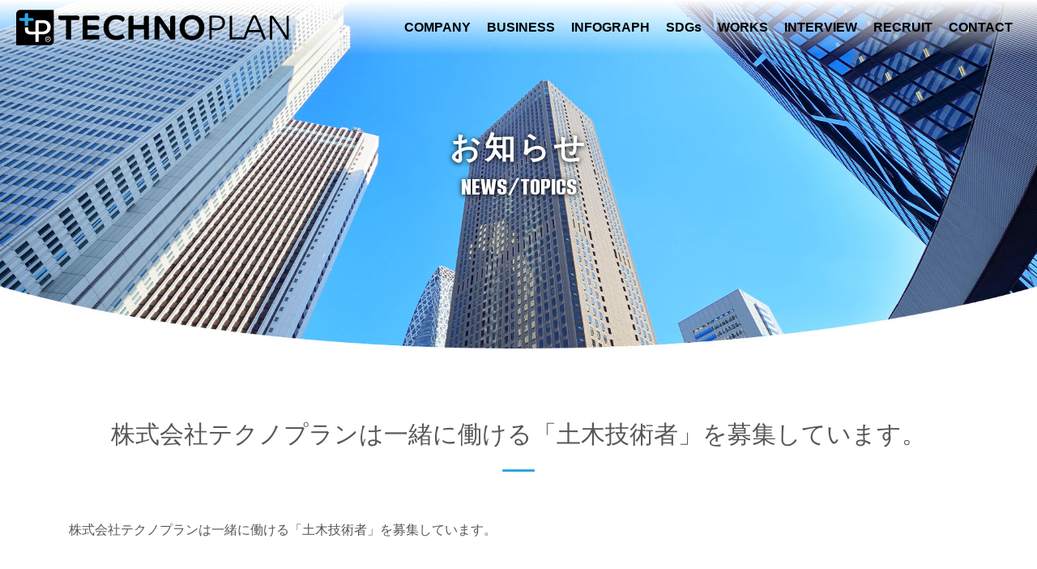

--- FILE ---
content_type: text/html; charset=UTF-8
request_url: https://technoplan.jp/news/213/
body_size: 11186
content:
<!doctype html>
<html lang="ja">
  <head>
    <!-- Google Tag Manager -->
    <!-- End Google Tag Manager -->

    <!-- Required meta tags -->
    <meta charset="utf-8">
    <meta charset="UTF-8">
    <meta name="viewport" content="width=device-width, initial-scale=1, shrink-to-fit=no">
    <meta http-equiv="X-UA-Compatible" content="IE=edge">
  	<title>株式会社テクノプラン 株式会社テクノプランは一緒に働ける「土木技術者」を募集しています。 | 株式会社テクノプランは官公庁などの発注者支援業務を中心とした建設コンサルタントです。</title>
  	<meta name="description" content="" />
<!-- other meta tags -->
<link rel="shortcut icon" href="https://technoplan.jp/wp-content/themes/technoplan/assets/img/common/favicon.ico">
<link rel="apple-touch-icon" href="https://technoplan.jp/wp-content/themes/technoplan/assets/img/common/favicon.png">
<link rel="profile" href="http://gmpg.org/xfn/11">
<link rel ="stylesheet" href="https://cdnjs.cloudflare.com/ajax/libs/font-awesome/5.11.2/css/all.css">
<link rel="stylesheet" href="https://technoplan.jp/wp-content/themes/technoplan/assets/css/swiper.min.css">
<link rel="stylesheet" href="https://technoplan.jp/wp-content/themes/technoplan/assets/css/style.css?2024061328">
<link rel="stylesheet" href="https://technoplan.jp/wp-content/themes/technoplan/assets/css/effect.css">
<!-- Bootstrap CSS -->
    <link rel="stylesheet" href="https://stackpath.bootstrapcdn.com/bootstrap/4.4.1/css/bootstrap.min.css" integrity="sha384-Vkoo8x4CGsO3+Hhxv8T/Q5PaXtkKtu6ug5TOeNV6gBiFeWPGFN9MuhOf23Q9Ifjh" crossorigin="anonymous">
    <link rel="stylesheet" href="https://technoplan.jp/wp-content/themes/technoplan/style.css">
    <!-- Slick -->
    <link href="https://technoplan.jp/wp-content/themes/technoplan/assets/css/slick-theme.css" rel="stylesheet" type="text/css">
    <link href="https://technoplan.jp/wp-content/themes/technoplan/assets/css/slick.css" rel="stylesheet" type="text/css">
    <script src="https://cdn.jsdelivr.net/npm/jquery@3/dist/jquery.min.js"></script>
    <script type="text/javascript" src="https://technoplan.jp/wp-content/themes/technoplan/assets/js/slick.min.js"></script>
    <script src="https://ajax.googleapis.com/ajax/libs/d3js/5.15.1/d3.min.js"></script>
    <!-- web font -->
    <link rel="preconnect" href="https://fonts.googleapis.com">
    <link rel="preconnect" href="https://fonts.gstatic.com" crossorigin>
    <link href="https://fonts.googleapis.com/css2?family=Alumni+Sans:ital,wght@0,100;0,200;0,300;0,400;0,500;0,600;0,700;0,800;0,900;1,100;1,200;1,300;1,400;1,500;1,600;1,700;1,800;1,900&display=swap" rel="stylesheet">
  </head>

  <body>
    <!-- Google Tag Manager (noscript) -->
    <!-- End Google Tag Manager (noscript) -->
    <div class="hero"><img src="https://technoplan.jp/wp-content/themes/technoplan/assets/img/common/hero.svg" width="1600" height="1200" alt="hero"></div>
    <!-- PC向けヘッダー -->
    <header class="pc-header pc7">
      <h1 class="site-logo">
        <a href="https://technoplan.jp/">
          <img src="https://technoplan.jp/wp-content/themes/technoplan/assets/img/common/logo.svg" alt="">
        </a>
      </h1>
      <nav class="gnav">
        <ul class="gnav__menu">
          <li class="gnav__menu__item"><a href="https://technoplan.jp/company/">COMPANY</a></li>
          <li class="gnav__menu__item"><a href="https://technoplan.jp/business/">BUSINESS</a></li>
          <li class="gnav__menu__item"><a href="https://technoplan.jp/graph/">INFOGRAPH</a></li>
          <li class="gnav__menu__item"><a href="https://technoplan.jp/sdgs/">SDGs</a></li>
          <li class="gnav__menu__item"><a href="https://technoplan.jp/works/">WORKS</a></li>
          <li class="gnav__menu__item"><a href="https://technoplan.jp/interview/">INTERVIEW</a></li>
          <li class="gnav__menu__item"><a href="https://technoplan.jp/recruit/" target="_blank">RECRUIT</a></li>
          <li class="gnav__menu__item"><a href="https://technoplan.jp/contact/">CONTACT</a></li>
        </ul>
      </nav>
    </header>
    <!-- SP向けヘッダー -->
    <header class="sp-header sp7 header__inner">
      <h1 class="site-logo">
        <a href="https://technoplan.jp/">
          <img src="https://technoplan.jp/wp-content/themes/technoplan/assets/img/common/logo.svg" alt="">
        </a>
      </h1>
        <div class="overlay" id="js-overlay"></div>
        <div class="hamburger" id="js-hamburger">
          <span class="hamburger__lineTop"></span>
          <span class="hamburger__lineCenter"></span>
          <span class="hamburger__lineBottom"></span>
        </div>
        <div class="sideMenu">
          <nav>
            <ul>
              <li><a href="https://technoplan.jp/company/">COMPANY</a></li>
              <li><a href="https://technoplan.jp/business/">BUSINESS</a></li>
		          <li><a href="https://technoplan.jp/graph/">INFOGRAPH</a></li>
              <li><a href="https://technoplan.jp/sdgs/">SDGs</a></li>
              <li><a href="https://technoplan.jp/works/">WORKS</a></li>
              <li><a href="https://technoplan.jp/interview/">INTERVIEW</a></li>
              <li><a href="https://technoplan.jp/recruit/" target="_blank">RECRUIT</a></li>
              <li><a href="https://technoplan.jp/contact/">CONTACT</a></li>
            </ul>
          </nav>
        </div>
    </header>


	<section id="primary" class="content-area">
		<main id="main" class="site-main" role="main">
      <header class="entry-header">
        <img src="https://technoplan.jp/wp-content/themes/technoplan/assets/img/common/blog-bg.jpg" alt="">
        <h2>お知らせ<span>NEWS/TOPICS</span></h2>
      </header><!-- .entry-header -->

      <section class="lower">

        <section class="vr-title">
          <div class="container">
            <div class="row">
              <div class="col-md-12 mt-3 mt-md-3">
                <h2>株式会社テクノプランは一緒に働ける「土木技術者」を募集しています。</h2>
              </div>
            </div>
          </div>
        </section>
        
        <div class="container">
          <div class="row">
            <div class="col-md-12 mt-3 mt-md-3">
              <div class="single-main">
                <p>株式会社テクノプランは一緒に働ける「土木技術者」を募集しています。</p>
              </div>
            </div>
          </div>
        </div>

        <div class="container">
          <div class="row top_50">
            <div class="col-md-12 mt-3 mt-md-3">
              <div class="single-link">
                <div class="prev">
                  <a href="https://technoplan.jp/news/212/" rel="prev">公共土木工事発注に係る積算技術業務のことなら弊社にお任せ下さい。</a>                </div>
                <div class="single-list">
                  <a href="https://technoplan.jp/news/">一覧へ戻る</a>
                </div>
                <div class="next">
                  <a href="https://technoplan.jp/news/214/" rel="next">本社を移転しました。</a>                </div>
              </div>
            </div>
          </div>
        </div>
        
      </section>		

		</main><!-- #main -->
	</section><!-- #primary -->

<section class="footer-area">
  <div class="container">
    <div class="row">
      <div class="col-md-5 mt-3 mt-md-3">
        <div class="footer-company">
          <img src="https://technoplan.jp/wp-content/themes/technoplan/assets/img/common/logo2.svg" alt="">
          <h2>株式会社テクノプラン</h2>
          <p>〒812-0874<br>福岡市博多区光丘町3丁目2-19アルファービル南福岡201</p>
        </div>
      </div>
      <div class="col-md-7 mt-3 mt-md-3">
        <div class="footer-info">
          <h3>COURAGE TO CHALLENGE</h3>
          <h4>安心・快適な生活空間の創造を</h4>
          <div class="footer-tel">
            <a href="tel:0925888828">
              <div class="foot-btn">
                <img src="https://technoplan.jp/wp-content/themes/technoplan/assets/img/common/icon-tel.svg" alt="">
                <h2>092-588-8828</h2>
              </div>
            </a>
          </div>
          <div class="footer-mail">
            <a href="https://technoplan.jp/contact/">
              <div class="foot-btn">
                <img src="https://technoplan.jp/wp-content/themes/technoplan/assets/img/common/icon-mail.svg" alt="">
                <h2>CONTACT</h2>
              </div>
            </a>
          </div>
        </div>
      </div>
    </div>
  </div>
</section>

<div class="copyright">
  <p>Copyright &copy; - 株式会社テクノプラン. All Rights Reserved. <br class="br-sp"><span class="pc7">│</span> <a href="https://technoplan.jp/privacy-policy/">PRIVACY POLICY</a></p>
</div>
<!-- 追従ボタン↓ -->
<!-- 追従ボタン↑ -->
</main>
  
<!-- Optional JavaScript -->
<!-- jQuery first, then Popper.js, then Bootstrap JS -->
<script src="https://code.jquery.com/jquery-3.4.1.slim.min.js" integrity="sha384-J6qa4849blE2+poT4WnyKhv5vZF5SrPo0iEjwBvKU7imGFAV0wwj1yYfoRSJoZ+n" crossorigin="anonymous"></script>
<script src="https://cdn.jsdelivr.net/npm/popper.js@1.16.0/dist/umd/popper.min.js" integrity="sha384-Q6E9RHvbIyZFJoft+2mJbHaEWldlvI9IOYy5n3zV9zzTtmI3UksdQRVvoxMfooAo" crossorigin="anonymous"></script>
<script src="https://stackpath.bootstrapcdn.com/bootstrap/4.4.1/js/bootstrap.min.js" integrity="sha384-wfSDF2E50Y2D1uUdj0O3uMBJnjuUD4Ih7YwaYd1iqfktj0Uod8GCExl3Og8ifwB6" crossorigin="anonymous"></script>
<script src="https://technoplan.jp/wp-content/themes/technoplan/assets/js/2st.js"></script>
<script src="https://technoplan.jp/wp-content/themes/technoplan/assets/js/effect.js"></script>
<script src="https://aframe.io/releases/1.0.0/aframe.min.js"></script>
<script src="https://ajax.googleapis.com/ajax/libs/jqueryui/1.9.1/jquery-ui.min.js"></script>
<script src="https://ajax.googleapis.com/ajax/libs/jquery/2.2.4/jquery.min.js"></script>
<script src="https://ajax.googleapis.com/ajax/libs/jquery/3.6.0/jquery.min.js"></script>
<script src="https://cdnjs.cloudflare.com/ajax/libs/Swiper/4.5.1/js/swiper.min.js"></script>
<script src="https://cdnjs.cloudflare.com/ajax/libs/jquery.inview/1.0.0/jquery.inview.min.js"></script>
<script src="https://technoplan.jp/wp-content/themes/technoplan/assets/js/textyle.min.js"></script>
<script src="https://rawcdn.githack.com/MozillaReality/immersive-custom-elements/v0.1.0/build/immersive-custom-elements.js"></script>
<script type="text/javascript" src="https://technoplan.jp/wp-content/themes/technoplan/assets/js/slick.min.js"></script>

<script type="text/javascript">
$('.office-slide').slick({
  autoplay: true,
  dots: true,
  arrows: false,
  centerMode: true,
  centerPadding: '20%',
  slidesToShow: 1,
  pauseOnFocus: false, // スライダーをフォーカスした時にスライドを停止させるか
  pauseOnHover: false, // スライダーにマウスホバーした時にスライドを停止させるか
  responsive: [{
    breakpoint: 768,
    settings: {
      slidesToShow: 1,
      centerPadding: '0%',
    }
  }]
});
</script>

</body>
</html>

--- FILE ---
content_type: text/css
request_url: https://technoplan.jp/wp-content/themes/technoplan/assets/css/style.css?2024061328
body_size: 36285
content:
/* ------------------------------------------------
サイト共通パーツ
-----------------------------------------------*/
/*------------ ボタン -----------*/
.btn01 {
  text-align: center;
  margin-top: 30px;
  margin-bottom: 20px;
}
.btn01 .btn-animation {
  display: inline-block;
  width: 240px;
  text-align: center;
  background-color: #575757;
  border: 2px solid #575757;
  font-size: 16px;
  color: #575757;
  text-decoration: none;
  font-weight: bold;
  padding: 10px 24px;
  border-radius: 4px;
  position: relative;
}
.btn01 .btn-animation span {
  position: relative;
  z-index: 1;
}
.btn01 .btn-animation::before,
.btn01 .btn-animation::after {
  content: "";
  display: block;
  background-color: #FFF;
  width: 50%;
  height: 100%;
  position: absolute;
  top: 0;
  transition: .2s;
}
.btn01 .btn-animation::before {
  left: 0;
}
.btn01 .btn-animation::after {
  right: 0;
}
.btn01 .btn-animation:hover:before,
.btn01 .btn-animation:hover:after {
  width: 0;
  background-color: #FFF;
}
.btn01 .btn-animation:hover {
  color: #FFF;
}

.button--ujarak {
	-webkit-transition: border-color 0.4s, color 0.4s;
	transition: border-color 0.4s, color 0.4s;
	color: #000;
	font-family: azo-sans-web, sans-serif;
	text-align: center;
	max-width: 280px;
	margin: auto;
	padding: 8px;
	position: relative;
	border: solid 1px #000;
	border-radius: 100px;
}
.button--ujarak::before {
	content: '';
	position: absolute;
	top: 0;
	left: 0;
	width: 100%;
	height: 100%;
	background: #000;
	border-radius: 100px;
	z-index: -1;
	opacity: 0;
	-webkit-transform: scale3d(0.7, 1, 1);
	transform: scale3d(0.7, 1, 1);
	-webkit-transition: -webkit-transform 0.4s, opacity 0.4s;
	transition: transform 0.4s, opacity 0.4s;
	-webkit-transition-timing-function: cubic-bezier(0.2, 1, 0.3, 1);
	transition-timing-function: cubic-bezier(0.2, 1, 0.3, 1);
}
.button--ujarak.button--round-s::before {
	border-radius: 2px;
}
.button--ujarak.button--inverted::before {
	background: #7986CB;
}
.button--ujarak,
.button--ujarak::before {
	-webkit-transition-timing-function: cubic-bezier(0.2, 1, 0.3, 1);
	transition-timing-function: cubic-bezier(0.2, 1, 0.3, 1);
}
.button--ujarak:hover {
	color: #fff;
	border-color: #000;
}
.button--ujarak.button--inverted:hover {
	color: #000;
	border-color: #fff;
}
.button--ujarak:hover::before {
	opacity: 1;
	-webkit-transform: translate3d(0, 0, 0);
	transform: translate3d(0, 0, 0);
}
a.button--ujarak{
	color: #000;
	display: block;
}
a.button--ujarak:hover {
	color: #fff!important;
}

/* ------------------------------------------------
フッター
-----------------------------------------------*/
.footer-area {
  border-top: solid 6px #2ea7e0;
  padding-top: 40px;
  padding-bottom: 30px;
}
.footer-company {
  text-align: center;
}
.footer-company img {
  width: 80%;
  margin-bottom: 30px;
}
.footer-company h2 {
  text-align: left;
  font-size: 20px;
  font-weight: bold;
  color: #000;
  border-bottom: solid 3px #2ea7e0;
  margin-bottom: 12px;
}
.footer-company p {
  text-align: left;
  font-size: 16px;
  font-weight: bold;
  color: #000;
  line-height: 2;
}
.footer-info {
  text-align: right;
  padding-top: 12px;
}
.footer-info h3 {
  font-size: 55px;
  font-weight: bold;
  color: #2ea7e0;
  margin-bottom: 8px;
  font-family: 'Alumni Sans', sans-serif;
  line-height: 1.4;
}
.footer-info h4 {
  font-size: 22px;
  font-weight: bold;
  color: #2ea7e0;
  margin-bottom: 30px;
}
.footer-tel {
  margin-bottom: 20px;
}
.footer-tel a {
  background: #2ea7e0;
  width: 300px;
  display: block;
  padding: 4px 20px;
  border-radius: 10px;
  margin-right: 0;
  margin-left: auto;
}
.footer-tel a:hover {
  
}
.footer-mail {
  
}
.footer-mail a {
  background: #2ea7e0;
  width: 300px;
  display: block;
  padding: 4px 20px;
  border-radius: 10px;
  margin-right: 0;
  margin-left: auto;
}
.footer-mail a:hover {
  
}
.foot-btn {
  display: flex;
  justify-content: center;
}
.foot-btn img {
  width: 30px;
  margin-right: 12px;
}
.foot-btn h2 {
  color: #fff;
  font-size: 22px;
  font-weight: bold;
}
@media only screen and (max-width:767px) {
  .footer-info h3 {
    line-height: 1;
  }
  .footer-tel a {
    margin-right: auto;
  }
  .footer-mail a {
    margin-right: auto;
  }
  .footer-info {
    text-align: left;
  }
}


/* ------------------------------------------------
トップページ
-----------------------------------------------*/
/*------------------ トップ動画------------------*/
.top-mv {
  position: relative;
}
.top-mv video {
  max-width: 100%;
  min-height: 100vh;
}
.top-mv .top_catchcopy {
  position: absolute;
  top: 160px;
  left: 5%;
  transform: translateY(-50%);
  -webkit-transform: translateY(-50%);
  -ms-transform: translateY(-50%);
  width: 95%;
}
.top-mv .top_catchcopy h3 {
  font-family: 'Alumni Sans', sans-serif;
  font-size: 90px;
  font-weight: 900;
  line-height: 1;
  letter-spacing: 2px;
  color: #fff;
  text-shadow: 2px 2px 8px BLACK;
  margin-bottom: 10px;
}
.top-mv .top_catchcopy h4 {
  font-size: 24px;
  font-weight: bold;
  line-height: 2;
  color: #fff;
  text-shadow: 2px 2px 8px BLACK;
}
@media only screen and (max-width:1200px) {
  .top-mv video {
    min-height: unset;
    object-fit: cover;
    height: 700px;
  }
}
@media only screen and (max-width:767px) {
  .top-mv video {
    min-height: unset;
    object-fit: cover;
    height: 70vh;
  }
  .top-mv .top_catchcopy {
    top: 120px;
    left: 2%;
    width: 98%;
  }
  .top-mv .top_catchcopy h3 {
    font-size: 60px;
  }
  .top-mv .top_catchcopy h4 {
    font-size: 16px;
  }
}

/*------------------ トップ：新着情報 ------------------*/
.top-news {
  position: absolute;
  bottom: 0;
  width: 100%;
  background: rgba(255, 255, 255, .7);
  padding-top: 4px;
  padding-bottom: 16px;
}
.top-newlist {
  
}
.top-newlist a {
  color: #2ea7e0;
}
.top-newlist a:hover {
  
}
.top-newlist .top-newsdate {
  display: flex;
  margin-bottom: 6px;
}
.top-newlist .top-newsdate h5 {
  background: #2ea7e0;
  color: #fff;
  font-size: 15px;
  font-weight: bold;
  padding: 8px 18px;
  margin-right: 10px;
}
@media only screen and (max-width:767px) {
  .top-newlist .top-newsdate h5 {
    padding: 3px 18px;
  }
}
.top-newlist .top-newsdate p {
  align-items: flex-end;
  display: flex;
  color: #2ea7e0;
}
.top-newslink {
  position: absolute;
  bottom: 18px;
  right: 10px;
}
.top-newslink a {
  border-bottom: solid 1px #2ea7e0;
  color: #2ea7e0;
}
.top-newslink a i {
  margin-left: 5px;
}
.top-newslink a:hover {
  
}
@media only screen and (max-width:767px) {
  .top-news {
    position: relative;
  }
  .top-newslink {
    bottom: -20px;
  }
  .top-newlist {
    margin-bottom: 10px;
  }
}


/*------------------ トップ：見出しタイトル ------------------*/
.top-leadtitle1 {
  text-align: right;
}
.top-leadtitle1 h3 {
  font-family: 'Alumni Sans', sans-serif;
  font-size: 160px;
  font-weight: 900;
  line-height: 1;
  color: #D3ECF8;
}
.top-leadtitle2 {
  text-align: left;
}
.top-leadtitle2 h3 {
  font-family: 'Alumni Sans', sans-serif;
  font-size: 160px;
  font-weight: 900;
  line-height: 1;
  color: #D3ECF8;
}
@media only screen and (max-width:767px) {
  .top-leadtitle1 h3 {
    font-size: 90px;
  }
  .top-leadtitle2 h3 {
    font-size: 90px;
  }
}

/*------------------ トップ：COMPANY ------------------*/
.top-company {
  padding-top: 80px;
  margin-bottom: 60px;
}
.top_companyarea1 {
  width: 94%;
  margin-left: 3%;
  margin-right: 3%;
  display: flex;
  justify-content: flex-start;
  margin-bottom: 30px;
}
.top_companyarea1 img {
  width: 30%;
  margin-right: 50px;
  border-radius: 12px;
  box-shadow: 2px 2px 6px #575757;
}
.top_companyarea2 {
  width: 94%;
  margin-left: 3%;
  margin-right: 3%;
  display: flex;
  justify-content: flex-start;
  padding-left: 120px;
}
.top_companyarea2 img {
  width: 30%;
  margin-right: 50px;
  border-radius: 12px;
  box-shadow: 2px 2px 6px #575757;
}
.top_companytext {
  
}
.top_companytext h3 {
  font-size: 24px;
  font-weight: bold;
  margin-bottom: 20px;
}
.top_companytext p {
  line-height: 2;
  margin-bottom: 20px;
}
/*矢印が右に移動する*/
.btnarrow4{
  position: relative;
  display: inline-block;
  padding: 0 20px;
  color: #333;
  text-decoration: none;
  outline: none;
  font-size: 20px;
  font-weight: bold;
  font-family: 'Alumni Sans', sans-serif;
}
.btnarrow4::before{
  content: '';
  position: absolute;
  bottom:0px;
  left:15%;
  width: 85%;
  height: 1px;
  background:#333;
  transition: all .3s;
}
.btnarrow4::after{
  content: '';
  position: absolute;
  bottom:5px;
  right:0; 
  width: 15px;
  height:1px;
  background:#333;
  transform: rotate(35deg);
  transition: all .3s;
}
.btnarrow4:hover::before{
  left:20%;
}
.btnarrow4:hover::after{
  right:-5%;
}
.btnarrow4:hover {
  color: #ccc;
}
@media only screen and (max-width:767px) {
  .top_companyarea1 {
    display: block;
  }
  .top_companyarea1 img {
    width: 100%;
    margin-bottom: 20px;
    margin-right: unset;
  }
  .top_companyarea2 {
    display: block;
    padding-left: 0;
  }
  .top_companyarea2 img {
    width: 100%;
    margin-right: unset;
    margin-bottom: 20px;
  }
}

/*------------------ トップ：BUSINESS ------------------*/
.top-business {
  padding-top: 80px;
  margin-bottom: 60px;
}
.top-businessarea {
  display: flex;
  width: 96%;
  margin-left: 2%;
  margin-right: 2%;
}
.top-businessbox1 {
  width: 40%;
}
.top-businessbox1 h3 {
  font-size: 24px;
  font-weight: bold;
  margin-bottom: 20px;
}
.top-businessbox1 h4 {
  font-size: 18px;
  font-weight: bold;
  margin-bottom: 12px;
}
.top-businessbox1 p {
  line-height: 2;
  margin-bottom: 20px;
}
.top-businessbox2 {
  display: flex;
}
.top-businessimg1 {
  
}
.top-businessimg2 {
  
}
.top-bizimglink {
  width: 80%;
  position: relative;
}
.top-bizimglink a {
  
}
.top-bizimglink a:hover {
  
}
.top-bizimglink a img {
  border-radius: 12px;
  box-shadow: 2px 2px 6px #575757;
}
.top-bizimglink a h3 {
  position: absolute;
  bottom: 0;
  text-align: center;
  width: 100%;
  color: #fff;
  font-size: 18px;
  font-weight: bold;
  text-shadow: 0 2px 6px BLACK;
  background: linear-gradient(0deg, #2ea7e0, #2ea7e000);
  padding: 8px 0;
  border-radius: 0 0 12px 12px;
}
.bizimg1 {
  margin-left: 20%;
  margin-bottom: 30px;
}
.bizimg2 {
  
}
.bizimg3 {
  margin-left: 10%;
  margin-top: 100px;
}
@media only screen and (max-width:767px) {
  .top-businessarea {
    display: block;
  }
  .top-businessbox1 {
    width: 100%;
    margin-bottom: 30px;
  }
  .top-businessbox2 {
    display: block;
  }
  .top-bizimglink {
    width: 96%;
    margin-left: 2%;
    margin-right: 2%;
  }
  .bizimg3 {
    margin-top: 30px;
  }
}

/*------------------ トップ：ABOUT ------------------*/
.top-about {
  padding-top: 80px;
  margin-bottom: 60px;
}
.top-aboutarea {
  display: flex;
}
.top-aboutarea img {
  width: 65%;
}
.top-abouttext {
  display: flex;
  align-items: flex-end;
}
.top-aboutbox {
  padding: 0 20px;
}
.top-aboutbox h3 {
  font-size: 24px;
  font-weight: bold;
  margin-bottom: 20px;
}
.top-abouttext p {
  margin-bottom: 20px;
}
@media only screen and (max-width:767px) {
  .top-aboutarea {
    display: block;
  }
  .top-aboutarea img {
    width: 100%;
    margin-bottom: 20px;
  }
}

/*------------------ トップ：WORKS ------------------*/
.top-works {
  padding-top: 80px;
  margin-bottom: 60px;
}
.top-worksarea {
  position: relative;
  text-align: right;
}
.top-worksarea img {
  width: 65%;
}
.top-worksbox {
  position: absolute;
  bottom: 20px;
  left: 50%;
  transform: translateX(-50%);
  -webkit-transform: translateX(-50%);
  -ms-transform: translateX(-50%);
  width: 100%;
}
.top-workstext {
  background: rgba(255, 255, 255, .7);
  padding: 40px 30px;
  border-radius: 12px;
  text-align: left;
  box-shadow: 2px 2px 6px #575757;
}
.top-workstext h3 {
  font-size: 24px;
  font-weight: bold;
  margin-bottom: 20px
}
.top-workstext p {
  line-height: 2;
}
@media only screen and (max-width:767px) {
  .top-workstext h3 {
    font-size: 20px;
    text-align: center;
  }
  .top-worksbox {
    position: relative;
  }
  .top-worksarea img {
    width: 100%;
  }
  .top-workstext {
    padding: 30px 12px;
  }
}

/*------------------ トップ：INTERVIEW ------------------*/
.top-interview {
  padding-top: 80px;
  margin-bottom: 60px;
}
.top-interviewarea {
  display: flex;
  width: 96%;
  margin-left: 2%;
  margin-right: 2%;
  justify-content: center;
}
.top-interviewbox {
  padding: 0 10px;
}
.top-interviewbox a {
  
}
.top-interviewbox a:hover {
  opacity: .7;
}
.top-interviewbox a img {
  
}
.top-interviewinfo {
  display: flex;
  justify-content: space-between;
  padding: 6px 15px;
  background: #EEF8FD;
}
.top-interviewinfo h3 {
  font-size: 18px;
  font-weight: bold;
}
.top-interviewinfo h4 {
  font-family: 'Alumni Sans', sans-serif;
  font-size: 20px;
  font-weight: bold;
}
.top-intimg1 {
  
}
.top-intimg2 {
  margin-top: 100px;
}
.top-interviewarea .modal-content h3 {
  font-family: 'Alumni Sans', sans-serif;
  font-size: 110px;
  font-weight: 900;
  line-height: 1;
  color: #AEDDF3;
}
@media only screen and (max-width:767px) {
  .top-interviewarea {
    display: block;
    margin-top: 5px;
  }
  .top-intimg2 {
    margin-top: 20px;
  }
  .top-interview {
    margin-bottom: 160px;
  }
  .top-interviewarea .modal-content h3 {
    font-size: 50px;
  }
}

/*------------------ トップ：RECRUIT ------------------*/
.top-recruit {
  margin-top: 160px;
  position: relative;
}
.top-recruit img {
  
}
.top-recruitarea {
  position: absolute;
  bottom: 50px;
  right: 5%;
  text-align: right;
}
.top-recruitarea h3 {
  font-family: 'Alumni Sans', sans-serif;
  font-size: 160px;
  font-weight: 900;
  line-height: 1;
  color: #000;
}
.top-recruitarea a {
  font-family: 'Alumni Sans', sans-serif;
  font-size: 30px;
  font-weight: bold;
  color: #000;
  border: solid 2px #000;
  padding: 6px 100px;
  border-radius: 30px;
}
.top-recruitarea a:hover {
  background: #000;
  color: #fff;
}
@media only screen and (max-width:767px) {
  .top-recruit img {
    height: 300px;
    object-fit: cover;
    object-position: left;
  }
  .top-recruitarea h3 {
    font-size: 100px;
    text-shadow: 0 0 6px #fff;
  }
  .top-recruitarea a {
    background: #fff;
    padding: 6px 80px;
  }
}



/*-----------------------------------------------
下層コンテンツ
-----------------------------------------------*/
.lower {
  margin-top: 100px;
  margin-bottom: 60px;
}
/*------------------ 下層見出し------------------*/
.low-lead {
  width: 98%;
  margin-left: 1%;
  margin-right: 1%;
  margin-bottom: 60px;
}
.low-lead h3 {
  font-family: 'Alumni Sans', sans-serif;
  font-size: 160px;
  font-weight: 900;
  line-height: 1;
  color: #D3ECF8;
}
.low-lead h4 {
  font-size: 24px;
  font-weight: bold;
  margin-bottom: 20px;
}
.low-lead p {
  line-height: 2.4;
}
@media only screen and (max-width:767px) {
  .low-lead h3 {
    font-size: 100px;
  }
  .low-lead h4 {
    font-size: 20px;
  }
}
/*------------------ 下層サイドメニュー------------------*/
.sidenavi-on {
  display: flex;
  width: 98%;
  margin-left: 1%;
  margin-right: 1%;
}
.sidenavi-on .sidemenu {
  width: 25%;
  height: 300px;
  position: sticky;
  top: 77px;
}
.sidenavi-on .main-contents {
  width: 75%;
  padding-left: 15px;
}
.sidemenu {
  
}
.sidemenu h3 {
  font-size: 24px;
  font-weight: bold;
  margin-bottom: 20px;
}
.sidemenu h4 {
  font-size: 18px;
  font-weight: bold;
  margin-bottom: 30px;
}
.sidemenu ol {
  padding: 0 20px;
}
.sidemenu ol li {
  margin-bottom: 20px;
}
.sidemenu ol li a {
  color: #b3b3b3;
  border-bottom: solid 2px;
  display: block;
}
.sidemenu ol li a:hover {
  color: #000;
}
@media only screen and (max-width:767px) {
  .sidenavi-on .sidemenu {
    display: none;
  }
  .sidenavi-on .main-contents {
    padding-left: unset;
    width: 100%;
  }
}


/* ------------------------------------------------
COMPANY
-----------------------------------------------*/
.company-title {
  position: relative;
  text-align: right;
  margin-bottom: 50px;
}
.company-title h3 {
  font-size: 60px;
  font-weight: bold;
}
.company-title h4 {
  font-family: 'Alumni Sans', sans-serif;
  font-size: 110px;
  font-weight: 900;
  line-height: 1;
  color: #AEDDF3;
  position: absolute;
  bottom: -30px;
  right: 0;
  z-index: -1;
}
.greeting {
  margin-bottom: 80px;
  text-align: left;
}
.greeting img {
  width: 60%;
  margin-bottom: 20px;
}
.greeting-text {
  
}
.greeting-text p {
  line-height: 2;
  margin-bottom: 20px;
}
.greeting-text h5 {
  text-align: right;
  font-size: 20px;
  font-family: serif;
  padding-right: 30px;
}
@media only screen and (max-width:767px) {
  .company-title {
    text-align: left;
  }
  .company-title h4 {
    left: 0;
    right: unset;
    font-size: 80px;
  }
  .greeting {
    display: block;
  }
  .greeting img {
    width: 100%;
    padding: 0 15px;
  }
  .long-title {
    font-size: 30px !important;
  }
  .greeting-text p {
    text-align: left;
  }
}

/*------------------ 沿革の表------------------*/
.history {
  margin-bottom: 80px;
}
.history .flow {
  position: relative;
}
.history .flow::before {
  content: "";
  width: 1px;
  height: 100%;
  background: #000;
  display: block;
  position: absolute;
  top: 0;
  left: 50%;
}
.history .flow > li {
  position: relative;
  left: 50%;
}
.history .flow > li:not(:last-child) {
  margin-bottom: 20px;
}
.history .flow > li .icon {
  font-size: 12px;
  color: #fff;
  background: rgb(107,144,219);
  background: -moz-linear-gradient(left, rgba(107,144,219,1) 0%, rgba(102,213,233,1) 100%);
  background: -webkit-linear-gradient(left, rgba(107,144,219,1) 0%,rgba(102,213,233,1) 100%);
  background: linear-gradient(to right, rgba(107,144,219,1) 0%,rgba(102,213,233,1) 100%);
  filter: progid:DXImageTransform.Microsoft.gradient( startColorstr='#6b90db', endColorstr='#66d5e9',GradientType=1 );
  padding: 8px 20px;
  display: block;
  position: absolute;
  top: 0;
  left: -120px;
  z-index: 100;
}
.history .flow > li .icon::after {
  content: "";
  border-style: solid;
  border-width: 5px 0 5px 10px;
  border-color: transparent transparent transparent #66d5e9;
  position: absolute;
  top: 50%;
  left: 100%;
  -webkit-transform: translateY(-50%);
  transform: translateY(-50%);
}
.history .flow > li dl {
  padding-left: 20px;
  position: relative;
}
.history .flow > li dl::before,
.history .flow > li dl::after {
  content: "";
  display: block;
  position: absolute;
  top: 15px;
}
.history .flow > li dl::before {
  width: 10px;
  height: 10px;
  margin-top: -5px;
  background: #2EA7E0;
  border-radius: 50%;
  left: -5px;
}
.history .flow > li dl dt {
  font-size: 16px;
  font-weight: 600;
  color: #fff;
  margin-bottom: 1vh;
  background: #2EA7E0;
  display: inline-block;
  padding: 4px 12px;
  border-radius: 6px;
}
.history .flow > li dl dd {
  font-weight: bold;
}
.history .flow .his-right {
  
}
.history .flow .his-left {
  left: unset;
  right: 50%;
  text-align: right;
}
.history .flow .his-left dl {
  padding-right: 20px;
  padding-left: unset;
}
.history .flow .his-left dl::before {
  right: -5px;
  left: unset;
}
@media only screen and (max-width:767px) {
  .history {
    width: 95%;
  }
  .history .flow::before {
    left: 5%;
  }
  .history .flow > li {
    left: 5%;
  }
  .history .flow > li dl::before {
    left: -5px;
  }
   .history .flow .his-left {
     text-align: left;
     right: unset;
     left: 5%;
   }
   .history .flow .his-left dl {
     padding-right: unset;
     padding-left: 20px;
   }
   .history .flow .his-left dl::before {
     right: unset;
     left: -5px;
   }
   .history .flow > li:not(:last-child) {
     margin-bottom: 40px;
   }
   .history .flow > li dl dd {
     font-size: 14px;
   }
}
/*------------------ 会社概要の表------------------*/
.com-about {
  margin-bottom: 80px;
}
.com-about table {
  border-collapse: collapse;
  width: 100%;
}
.com-about th,td {
  padding: 5px 10px;          /* 余白指定 */
}
.com-about th {
  color: #000;
  font-weight: bold;
  position: relative;
  z-index: 10;
  text-align: center;
  width: 30%;
  border-bottom: solid 2px #000;
  padding: 10px 0;
  padding-top: 30px;
}
.com-about td {
  padding: 10px 0;
  padding-left: 36px;
  padding-top: 30px;
  border-bottom: solid 2px #8A8A8A;
  color: #000;
}
.com-about tr {
}
.com-about td a {
  color: #575757;
  border-bottom: solid 1px;
}
.com-about td a:hover {
  color: #2ea7e0;
}
.com-about td a i {
  margin-left: 5px;
  font-size: 13px;
  bottom: 2px;
  position: relative;
}
@media only screen and (max-width:767px) {
  .com-about tr {
    display: grid;
  }
  .com-about th {
    width: 100%;
    padding-top: 40px;
    text-align: left;
    padding-left: 25px;
  }
  .com-about td {
    padding-left: 15px;
    padding-right: 15px;
    text-align: left;
    padding-top: 20px;
  }
}


/* ------------------------------------------------
BUSINESS
-----------------------------------------------*/
.business-titlearea {
  display: flex;
  position: relative;
}
.business-titlearea img {
  width: 50%;
}
.business-titlearea h4 {
  position: absolute;
  font-family: 'Alumni Sans', sans-serif;
  font-size: 110px;
  font-weight: 900;
  line-height: 1;
  color: #AEDDF3;
  position: absolute;
  top: -22px;
  left: 0;
}
.business-title {
  width: 50%;
  display: flex;
  align-items: flex-end;
  justify-content: flex-end;
  margin-right: 20px;
}
.business-title h3 {
  text-align: right;
  color: #2ea7e0;
  font-size: 24px;
  font-weight: bold;
  text-shadow: 2px 2px 8px #B2B2B2;
  position: relative;
  z-index: 99;
}
.business-title h3 span {
  display: block;
  font-size: 16px;
}
.business-list3 {
  margin-top: 30px;
  margin-bottom: 80px;
  display: flex;
  justify-content: space-between;
}
.business-list3 .business-box {
  width: 33%;
}
.business-list4 {
  margin-top: 30px;
  margin-bottom: 80px;
  display: flex;
  justify-content: space-between;
}
.business-list4 .business-box {
  width: 25%;
}
.business-list1 {
  margin-top: 30px;
  margin-bottom: 80px;
  display: flex;
  justify-content: space-between;
}
.business-list1 .business-box {
  width: 100%;
}
.business-box {
  padding: 0 10px;
}
.business-box h3 {
  text-align: center;
  font-size: 18px;
  font-weight: bold;
  color: #2ea7e0;
  border-bottom: solid 1px #000;
  padding-bottom: 4px;
  margin-bottom: 10px;
}
.business-box p {
  line-height: 1.8;
}
@media only screen and (max-width:767px) {
  .business-titlearea {
    display: block;
  }
  .business-title {
    width: 100%;
  }
  .business-titlearea img {
    width: 100%;
  }
  .business-titlearea h4 {
    font-size: 70px;
    position: relative;
    line-height: .7;
    text-shadow: 2px 2px 8px #000000;
  }
  .business-list3 {
    display: block;
  }
  .business-list3 .business-box {
    width: 100%;
  }
  .business-list4 {
    display: block;
  }
  .business-list4 .business-box {
    width: 100%;
  }
  .business-box {
    margin-bottom: 30px;
  } 
}


/* ------------------------------------------------
ABOUT
-----------------------------------------------*/
/*------------------ オフィス紹介 ------------------*/
.about-office {
  
}
.about-office h4 {
  background: linear-gradient(90deg, #d3ecf8, #fff0);
  padding: 10px 0;
  padding-left: 10px;
  color: #2ea7e0;
  font-weight: bold;
  font-size: 20px;
  letter-spacing: 2px;
  margin-bottom: 20px
}
.office-slide {
  margin-bottom: 20px;
}
.office-slide .slick-img a {
  margin: 0 20px;
}
.office-slide .slick-img a:hover {
  
}
.office-slide .slick-img a img {
  border-radius: 10px;
  box-shadow: 4px 4px 6px #363636;
  margin-bottom: 30px;
  height: auto;
  opacity: .5;
  transform: scale(.9);
  transition: opacity .5s, transform .5s;
  width: 100%;
}
.slick-center img {
  opacity: 1 !important;
  transform: scale(1) !important;
}
.office-slide .slick-img .slick-dots {
  
}
.office-modal {
  
}
.office-modal h5 {
  background: linear-gradient(90deg, #d3ecf8, #fff0);
  padding: 10px 0;
  padding-left: 10px;
  color: #2ea7e0;
  font-weight: bold;
  font-size: 20px;
  letter-spacing: 2px;
  margin-bottom: 20px
}
.office-modal p {
  
}
.slick-dots {
  bottom: 20px !important;
}
.slick-dots li button:before {
  font-size: 40px !important;
  color: #2ea7e0 !important;
}
.slick-dots li.slick-active button:before {
  color: #2ea7e0 !important;
}
/*------------------ 仕事の流れ ------------------*/
.about-flowarea {
  width: 98%;
  margin-left: 1%;
  margin-right: 1%;
  margin-bottom: 120px;
}
.about-flowarea h4 {
  text-align: left;
  font-size: 18px;
  font-weight: bold;
  color: #000;
  border-bottom: solid 1px #2ea7e0;
  padding-bottom: 4px;
  margin-bottom: 10px;
}
.about-flowarea h6 {
  background: linear-gradient(90deg, #d3ecf8, #fff0);
  padding: 10px 0;
  padding-left: 10px;
  color: #2ea7e0;
  font-weight: bold;
  font-size: 20px;
  letter-spacing: 2px;
  margin-bottom: 20px
}
.about-flowlist {
  display: flex;
  flex-wrap: wrap;
  margin-bottom: 30px;
  justify-content: space-around;
}
.about-flowlist li {
  width: 12%;
  padding: 0 10px;
  margin-bottom: 15px;
}
.about-flowarea .w-18 li {
  width: 12%;
}
.about-flowlist p {
  line-height: 1.6;
  font-size: 15px;
  margin-top: 2px;
  text-align: center;
}
.about-flowbox {
  position: relative;
}
.about-flowbox img {
}
.about-flowbox h3 {
  padding: 6px 0;
  font-weight: bold;
  text-align: center;
  color: #2ea7e0;
}
@media only screen and (max-width:767px) {
  .about-flowarea .w-18 li {
    width: 40%;
    margin: 0 auto;
    margin-bottom: 30px;
    margin-top: 20px;
  }
}
/*------------------ SDGsへの取り組み ------------------*/
.sdgs-mainlogo {
  width: 50%;
}
.sdgs-area {
  margin-bottom: 50px;
  padding: 0 15px;
}
.sdgs-area h3 {
  text-align: left;
  font-size: 20px;
  font-weight: bold;
  color: #2ea7e0;
  border-bottom: solid 2px #2ea7e0;
  padding-bottom: 4px;
  margin-bottom: 10px;
}
.sdgs-box {
  display: flex;
}
.sdgs-box img {
  width: 25%;
}
.sdgs-text {
  padding-left: 20px;
}
.sdgs-text h4 {
  font-size: 18px;
  font-weight: bold;
  color: #000;
  margin-bottom: 16px;
}
.sdgs-text p {
  line-height: 2;
}
@media only screen and (max-width:767px) {
  .about-flowlist {
    display: flex;
    flex-wrap: wrap;
  }
  .about-flowlist li {
    width: 40%;
    margin: 0 auto;
    margin-bottom: 30px;
    margin-top: 20px;
  }
  .sdgs-mainlogo {
    width: 100%;
  }
  .sdgs-box {
    display: block;
    text-align: center;
  }
  .sdgs-box img {
    width: 60%;
    margin-bottom: 20px;
  }
  .sdgs-text {
    padding-left: unset;
  }
  .sdgs-text p {
    text-align: left;
  }
}


/* ------------------------------------------------
WORKS
-----------------------------------------------*/
.works-area {
  width: 98%;
  margin-left: 1%;
  margin-right: 1%;
}
.works-list {
  display: flex;
  flex-wrap: wrap;
  justify-content: flex-start;
}
.works-list li {
  width: 33%;
  padding: 0 10px;
  margin-bottom: 20px;
}
.works-list li a {
  
}
.works-list li a:hover {
  
}
.works-box {
  position: relative;
  overflow: hidden;
}
.works-box img {
  transition: transform .6s ease; /* ゆっくり変化させる */
}
.works-box:hover img {
  transform: scale(1.2); /* 拡大 */
}
.works-box h4 {
  position: absolute;
  top: 0;
  background: linear-gradient(90deg, #000, #0000);
  width: 100%;
  padding: 6px 0;
  padding-left: 10px;
  color: #fff;
  font-weight: bold;
}
.works-box h5 {
  position: absolute;
  top: 60%;
  left: 50%;
  transform: translate(-50%, -50%);
  -webkit-transform: translate(-50%, -50%);
  -ms-transform: translate(-50%, -50%);
  width: 300px;
  font-size: 20px;
  font-weight: bold;
  background: rgba(255, 255, 255, .8);
  padding: 6px 0;
  text-align: center;
  color: #000;
  border-radius: 20px;
  border: solid 2px #ccc;
}
.works-area .modal-content {
  
}
.works-area .modal-content h3 {
  background: linear-gradient(90deg, #000, #0000);
  width: 100%;
  padding: 6px 0;
  padding-left: 10px;
  color: #fff;
  font-weight: bold;
  margin-bottom: 10px;
}
.works-area .modal-content p {
  line-height: 2;
  font-size: 16px;
}
.works-table {
  
}
.works-table table {
  width: 100%;
}
.works-table table tbody {
  
}
.works-table table tbody tr {
  
}
.works-table table tbody tr th {
  text-align: center;
  background: #2ea7e0;
  color: #fff;
  padding: 6px 0;
  border-left: solid 1px #fff;
  border-right: solid 1px #fff;
}
.works-table table tbody tr td {
  border-left: solid 1px #575757;
  border-right: solid 1px #575757;
  border-bottom: solid 1px #575757;
  padding: 8px 10px;
}
.works-table table tbody tr .name {
  width: 60%;
  border-left: solid 1px #2ea7e0;
}
.works-table table tbody tr .client {
  width: 13%;
}
.works-table table tbody tr .period {
  width: 15%;
}
.works-table table tbody tr .category {
  width: 12%;
  border-right: solid 1px #2ea7e0;
}
@media only screen and (max-width:767px) {
  .works-list {
    display: block;
  }
  .works-list li {
    width: 100%;
  }
}


/* ------------------------------------------------
INTERVIEW
-----------------------------------------------*/
.interview-area {
  width: 96%;
  margin-left: 2%;
  margin-right: 2%;
}
.interview-list {
  display: flex;
  flex-wrap: wrap;
}
.interview-box {
  padding: 0 10px;
  width: 50%;
  margin-bottom: 20px;
}
.interview-box a {
}
.interview-box a:hover {
}
.interview-box a .int-imgbox {
  overflow: hidden;
}
.interview-box a .int-imgbox img {
  transition: transform .6s ease; /* ゆっくり変化させる */
}
.interview-box a .int-imgbox:hover img {
  transform: scale(1.1); /* 拡大 */
}
.interview-area .modal-content {
  
}
.interview-area .modal-content h3 {
  font-family: 'Alumni Sans', sans-serif;
  font-size: 110px;
  font-weight: 900;
  line-height: 1;
  color: #AEDDF3;
}
.interview-space {
  display: flex;
}
.interview-space img {
  width: 60%;
}
.interview-info {
  width: 40%;
  padding-left: 20px;
  padding-top: 50px;
}
.interview-info h4 {
  font-size: 22px;
  font-weight: bold;
  color: #2ea7e0;
  border-bottom: solid 1px;
  margin-bottom: 40px;
}
.interview-info h5 {
  font-size: 24px;
  font-weight: bold;
  color: #000;
  line-height: 2;
}
.interview-text {
  background: rgba(255, 255, 255, .8);
  padding: 20px 30px;
  position: relative;
  margin-top: -60px;
  width: 80%;
  margin-left: auto;
  margin-right: 10px;
  box-shadow: 2px 2px 6px #8A8A8A;
  margin-bottom: 20px;
}
.interview-text p {
  line-height: 2;
}
@media only screen and (max-width:767px) {
  .interview-list {
    display: block;
  }
  .interview-box {
    padding: 0;
    margin-bottom: 30px;
    width: 100%;
  }
  .interview-area .modal-content h3 {
    font-size: 50px;
  }
  .interview-space {
    display: block;
  }
  .interview-space img {
    width: 100%;
  }
  .interview-info {
    width: 100%;
    padding-left: unset;
    padding-top: 20px;
  }
  .interview-info h4 {
    font-size: 20px;
    margin-bottom: 20px;
  }
  .interview-info h5 {
    font-size: 18px;
  }
  .interview-text {
    background: unset;
    padding: unset;
    position: unset;
    margin-top: unset;
    width: unset;
    margin-left: unset;
    margin-right: unset;
    box-shadow: unset;
    margin-bottom: unset;
    margin-top: 20px;
  }
}


/* ------------------------------------------------
NEWS / TOPICS
-----------------------------------------------*/
.low-newlist {
  margin-bottom: 30px;
}
.low-newlist a {
  color: #000;
  border-bottom: solid 1px;
  display: block;
}
.low-newlist a:hover {
  
}
.low-newlist .top-newsdate {
  display: flex;
  margin-bottom: 6px;
}
.low-newlist .top-newsdate h5 {
  background: #2ea7e0;
  color: #fff;
  font-size: 15px;
  font-weight: bold;
  padding: 8px 18px;
  margin-right: 10px;
}
.low-newlist .top-newsdate p {
  align-items: flex-end;
  display: flex;
  color: #575757;
}

/* ------------------------------------------------
NEWS / TOPICS　投稿ページ
-----------------------------------------------*/
.single-main {
  margin-top: 30px;
  margin-bottom: 50px;
}
.single-link {
  display: flex;
  justify-content: space-between;
}
.single-link .single-list {
  text-align: center;
  width: 33%;
}
.single-link .single-list a {
  border: solid 1px #000;
  padding: 8px 0;
  display: block;
  border-radius: 6px;
  color: #000;
  font-weight: bold;
  height: 100%;
}
.single-link .single-list a:hover {
  background: #000;
  color: #fff;
  border: solid 1px #000;
}
.single-link .prev {
  text-align: left;
  width: 33%;
}
.single-link .prev a {
  border: solid 1px #000;
  display: block;
  border-radius: 6px;
  color: #000;
  font-weight: bold;
  padding: 8px 6px;
  height: 100%;
}
.single-link .prev a::before {
  content: "\f0a8";
  font-family: "Font Awesome 5 Free";
  margin-right: 6px;
}
.single-link .prev a:hover {
  background: #000;
  color: #fff;
  border: solid 1px #000;
}
.single-link .next {
  text-align: right;
  width: 33%;
}
.single-link .next a {
  border: solid 1px #000;
  display: block;
  border-radius: 6px;
  color: #000;
  font-weight: bold;
  padding: 8px 6px;
  height: 100%;
}
.single-link .next a::after {
  content: "\f0a9";
  font-family: "Font Awesome 5 Free";
  margin-left: 6px;
}
.single-link .next a:hover {
  background: #000;
  color: #fff;
  border: solid 1px #000;
}
@media only screen and (max-width:767px) {
  .single-link {
    display: block;
  }
  .single-link .prev {
    width: 100%;
    margin-bottom: 10px;
  }
  .single-link .next {
    width: 100%;
  }
  .single-link .single-list {
    width: 100%;
    margin-bottom: 10px;
  }
}

/*-----------------------------------------------
プライバシーポリシー
-----------------------------------------------*/
.p-policy {
  
}
.p-policy h3 {
  font-size: 22px;
  margin-bottom: 28px;
  position: relative;
  padding: 6px 0;
  border-bottom: 4px solid #666;
}
.p-policy h3::before {
  position: absolute;
  bottom: -4px;
  left: 0;
  width: 20%;
  height: 4px;
  content: '';
  background: #2ea7e0;
}
.p-policy h4 {
  font-size: 18px;
  margin-top: 30px;
  margin-bottom: 8px;
  padding-bottom: 4px;
  border-bottom: dashed 1px #666;
}
.p-policy p {
  
}
.p-policy ul {
  margin-top: 6px;
  margin-bottom: 10px;
}
.p-policy ul li {
  list-style: circle;
  margin-left: 22px;
}
.p-policy ul li ol {
  margin-top: 6px;
  margin-bottom: 10px;
}
.p-policy ul li ol li {
  list-style: decimal-leading-zero;
  margin-left: 26px;
}
.p-policy ul li ol li ul {
  margin-top: 6px;
  margin-bottom: 10px;
}
.p-policy ul li ol li ul li {
  list-style: disc;
}


/*-----------------------------------------------
インフォグラフ
-----------------------------------------------*/
.graph-area {
  
}
.graph-list {
  display: flex;
  flex-wrap: wrap;
  justify-content: center;
}
.graph-list li {
  width: 30%;
  margin: 0 15px;
  margin-bottom: 30px;
}
.graph-box {
  background: #2ea7e0;
  border-radius: 12px;
  padding: 15px;
  text-align: center;
}
.graph-box h3 {
  color: #fff;
  font-size: 24px;
  font-weight: 900;
  border-bottom: solid 2px;
  padding-bottom: 5px;
  margin-bottom: 30px;
}
.graph-box h4 {
  color: #2ea7e0;
  background: #fff;
  font-size: 4.2vw;
  font-weight: 900;
}
.graph-box h5 {
  color: #fff;
}
.graph-box img {
  width: auto;
  height: 120px;
  margin: 20px 0;
}
.graph-box2 {
  background: #2ea7e0;
  border-radius: 12px;
  padding: 15px;
  text-align: center;
}
.graph-box2 h3 {
  font-size: 2vw;
  font-weight: 900;
  margin-bottom: 30px;
  background: #fff;
  color: #2ea7e0;
  padding: 3px 0;
  border-radius: 30px;
}
.graph-box2 h4 {
  font-size: 3vw;
  font-weight: 900;
  color: #fff;
  border-bottom: solid 4px;
  display: inline-block;
  margin-bottom: 24px;
}
.graph-box2 h5 {
  color: #fff;
  font-size: 26px;
  font-weight: 900;
  line-height: 2;
}
@media screen and (max-width:1070px) {
  .graph-box2 h5 {
    font-size: 22px;
  }
  .graph-list li {
    margin: 0 10px;
    margin-bottom: 30px;
  }
}
@media screen and (max-width:840px) {
  .graph-box h3 {
    font-size: 20px;
  }
  .graph-box h4 {
    font-size: 4vw;
  }
}
@media screen and (max-width:768px) {
  .graph-list li {
    width: 47%;
  }
  .graph-box2 h3 {
    font-size: 3.4vw;
  }
}
@media screen and (max-width:682px) {
  .graph-list li {
    width: 92%;
  }
  .graph-box h4 {
    font-size: 10vw;
  }
  .graph-box2 h3 {
    font-size: 6vw;
  }
  .graph-box2 h4 {
    font-size: 4.8vw;
  }
  .graph-box2 h5 {
    font-size: 24px;
  }
}

--- FILE ---
content_type: text/css
request_url: https://technoplan.jp/wp-content/themes/technoplan/assets/css/effect.css
body_size: 13438
content:
@charset "utf-8";


/*==================================================
ふわっ
===================================*/

/* その場で */
.fadeIn{
animation-name:fadeInAnime;
animation-duration:1s;
animation-fill-mode:forwards;
opacity:0;
}

@keyframes fadeInAnime{
  from {
    opacity: 0;
  }

  to {
    opacity: 1;
  }
}

/* 下から */

.fadeUp{
animation-name:fadeUpAnime;
animation-duration:1.0s;
animation-fill-mode:forwards;
opacity:0;
}

@keyframes fadeUpAnime{
  from {
    opacity: 0;
  transform: translateY(100px);
  }

  to {
    opacity: 1;
  transform: translateY(0);
  }
}

/* 上から */

.fadeDown{
animation-name:fadeDownAnime;
animation-duration:1.0s;
animation-fill-mode:forwards;
opacity:0;
}

@keyframes fadeDownAnime{
  from {
    opacity: 0;
  transform: translateY(-100px);
  }

  to {
    opacity: 1;
  transform: translateY(0);
  }
}

/* 左から */

.fadeLeft{
animation-name:fadeLeftAnime;
animation-duration:1.0s;
animation-fill-mode:forwards;
opacity:0;
}

@keyframes fadeLeftAnime{
  from {
    opacity: 0;
  transform: translateX(-100px);
  }

  to {
    opacity: 1;
  transform: translateX(0);
  }
}

/* 右から */

.fadeRight{
animation-name:fadeRightAnime;
animation-duration:1.0s;
animation-fill-mode:forwards;
opacity:0;
}

@keyframes fadeRightAnime{
  from {
    opacity: 0;
  transform: translateX(100px);
  }

  to {
    opacity: 1;
  transform: translateX(0);
  }
}

/* スクロールをしたら出現する要素にはじめに透過0を指定　*/

.fadeInTrigger,
.fadeUpTrigger,
.fadeDownTrigger,
.fadeLeftTrigger,
.fadeRightTrigger{
    opacity: 0;
}

/*==================================================
パタッ
===================================*/


/* 下へ */
.flipDown{
animation-name:flipDownAnime;
animation-duration:1s;
animation-fill-mode:forwards;
opacity:0;
}

@keyframes flipDownAnime{
  from {
    transform: perspective(2500px) rotateX(100deg);
  opacity: 0;
  }

  to {
    transform: perspective(2500px) rotateX(0);
  opacity: 1;
  }
}


/* 左へ */
.flipLeft{
animation-name:flipLeftAnime;
animation-duration:1s;
animation-fill-mode:forwards;
perspective-origin:left center;
opacity:0;
}

@keyframes flipLeftAnime{
  from {
   transform: perspective(600px) translate3d(0, 0, 0) rotateY(30deg);
  opacity: 0;
  }

  to {
  transform: perspective(600px) translate3d(0, 0, 0) rotateY(0deg);
  opacity: 1;
  }
}


/* 左上へ */
.flipLeftTop{
animation-name:flipLeftTopAnime;
animation-duration:1s;
animation-fill-mode:forwards;
opacity:0;
}

@keyframes flipLeftTopAnime{
  from {
   transform: translate(-20px,80px) rotate(-15deg);
  opacity: 0;
  }

  to {
   transform: translate(0,0) rotate(0deg);
  opacity: 1;
  }
}

/* 右へ */
.flipRight{
animation-name:flipRightAnime;
animation-duration:1s;
animation-fill-mode:forwards;
perspective-origin:right center;
opacity:0;
}

@keyframes flipRightAnime{
  from {
   transform: perspective(600px) translate3d(0, 0, 0) rotateY(-30deg);
  opacity: 0;
  }

  to {
  transform: perspective(600px) translate3d(0, 0, 0) rotateY(0deg);
  opacity: 1;
  }
}

/* 右上へ */
.flipRightTop{
animation-name:flipRightTopAnime;
animation-duration:1s;
animation-fill-mode:forwards;
opacity:0;
}

@keyframes flipRightTopAnime{
  from {
   transform: translate(-20px,80px) rotate(25deg);
   opacity: 0;
  }

  to {
   transform: translate(0,1) rotate(0deg);
  opacity: 1;
  }
}

/* スクロールをしたら出現する要素にはじめに透過0を指定　*/

.flipDownTrigger,
.flipLeftTrigger,
.flipLeftTopTrigger,
.flipRightTrigger,
.flipRightTopTrigger{
    opacity: 0;
}

/*==================================================
くるっ
===================================*/


/* X 軸（縦へ） */
.rotateX{
  animation-name:rotateXAnime;
  animation-duration:1s;
  animation-fill-mode:forwards;
}

@keyframes rotateXAnime{
  from{
    transform: rotateX(0);
    opacity: 0;
    }
  to{
    transform: rotateX(-360deg);
    opacity: 1;
    }
}

/*　Y軸（横へ） */
.rotateY{
  animation-name:rotateYAnime;
  animation-duration:1s;
  animation-fill-mode:forwards;
}

@keyframes rotateYAnime{
  from{
    transform: rotateY(0);
    opacity: 0;
    }
  to{
    transform: rotateY(-360deg);
    opacity: 1;
    }
}

/* Z 軸（左へ） */
.rotateLeftZ{
  animation-name:rotateLeftZAnime;
  animation-duration:1s;
  animation-fill-mode:forwards;
}

@keyframes rotateLeftZAnime{
  from{
    transform: rotateZ(0);
    opacity: 0;
    }
  to{
    transform: rotateZ(-360deg);
    opacity: 1;
    }
}

/*　Z 軸（右へ） */
.rotateRightZ{
  animation-name:rotateRightZAnime;
  animation-duration:1s;
  animation-fill-mode:forwards;
}

@keyframes rotateRightZAnime{
  from{
    transform: rotateZ(0);
    opacity: 0;
    }
  to{
    transform: rotateZ(360deg);
    opacity: 1;
    }
}

/* スクロールをしたら出現する要素にはじめに透過0を指定　*/

.rotateXTrigger,
.rotateYTrigger,
.rotateLeftZTrigger,
.rotateRightZTrigger{
    opacity: 0;
}

/*==================================================
ボンッ、ヒュッ
===================================*/

/* 拡大 */
.zoomIn{
  animation-name:zoomInAnime;
  animation-duration:1.0s;
  animation-fill-mode:forwards;
}

@keyframes zoomInAnime{
  from {
  transform: scale(0.6);
  opacity: 0;
  }

  to {
    transform: scale(1);
  opacity: 1;
  }
}

/* 縮小 */
.zoomOut{
  animation-name:zoomOutAnime;
  animation-duration:1.0s;
  animation-fill-mode:forwards;
}

@keyframes zoomOutAnime{
  from {
  transform: scale(1.2);
  opacity: 0;
  }

  to {
    transform:scale(1);
  opacity: 1;
  }
}

/* スクロールをしたら出現する要素にはじめに透過0を指定　*/

.zoomInTrigger,
.zoomOutTrigger{
    opacity: 0;
}

/*==================================================
じわっ
===================================*/

/* ぼかしから出現 */
.blur{
  animation-name:blurAnime;
  animation-duration:1s;
  animation-fill-mode:forwards;
}

@keyframes blurAnime{
  from {
  filter: blur(10px);
  transform: scale(1.02);
  opacity: 0;
  }

  to {
  filter: blur(0);
  transform: scale(1);
  opacity: 1;
  }
}

/* スクロールをしたら出現する要素にはじめに透過0を指定　*/

.blurTrigger{
    opacity: 0;
}

/*==================================================
にゅーん
===================================*/

/* 滑らかに変形して出現 */
.smooth{
  animation-name:smoothAnime;
  animation-duration:1s;
  animation-fill-mode:forwards;
  　transform-origin: left;
  opacity:0;
}

@keyframes smoothAnime{
  from {
  transform: translate3d(0, 100%, 0) skewY(12deg);
  opacity:0;
  }

  to {
  transform: translate3d(0, 0, 0) skewY(0);
  opacity:1;
  }
}

/* スクロールをしたら出現する要素にはじめに透過0を指定　*/

.smoothTrigger{
    opacity: 0;
}

/*==================================================
スーッ（枠線が伸びて出現）
===================================*/

/*枠線が伸びて出現*/

.lineTrigger{
  position: relative; /* 枠線が書かれる基点*/
  opacity:0;
}

.lineTrigger.lineanime{
  animation-name:lineAnimeBase;
  animation-duration:1s;
  animation-fill-mode:forwards;
}

@keyframes lineAnimeBase{
  from {
    opacity:0;
  }

  to {
    opacity:1;
}
}

/*上下線*/
.lineTrigger::before,
.lineTrigger::after{
  position: absolute;
  content:"";
  width:0;
  height:1px;
  background:#333;/* 枠線の色*/
}

/*左右線*/
.line2::before,
.line2::after{
  position: absolute;
  content:"";
  width: 1px;
  height:0;
  background:#333;/* 枠線の色*/
}

/*上線*/
.lineTrigger::before {
  top:0;
  left:0;
}

.lineTrigger.lineanime::before {
  animation: lineAnime .5s linear 0s forwards;/*表示されて0秒後に上線が0.5秒かけて表示*/
}

/*右線*/
.line2::before{
  top:0;
  right:0;
}

.lineTrigger.lineanime .line2::before {
  animation: lineAnime2 .5s linear .5s forwards;/*表示されて0.5秒後に右線が0.5秒かけて表示*/
}

/*下線*/
.lineTrigger::after {
  bottom:0;
  right:0;
}

.lineTrigger.lineanime::after {
  animation: lineAnime .5s linear 1s forwards;/*表示されて1秒後に下線が0.5秒かけて表示*/
}

/*左線*/
.line2::after{
  bottom:0;
  left:0;
}

.lineTrigger.lineanime .line2::after {
  animation: lineAnime2 .5s linear 1.5s forwards;/*表示されて1.5秒後に左線が0.5秒かけて表示*/
}

@keyframes lineAnime {
  0% {width:0%;}
    100%{width:100%;}
}

@keyframes lineAnime2 {
  0% {height:0%;}
    100%{height:100%;}
}

/*枠線内側の要素*/

.lineTrigger.lineanime .lineinappear{
  animation: lineInnerAnime .5s linear 1.5s forwards;/*1.5秒後に中央のエリアが0.5秒かけて表示*/
  opacity: 0;/*初期値を透過0にする*/
}

@keyframes lineInnerAnime{
  0% {opacity:0;}
    100% {opacity:1;}
}


/*==================================================
シャッ（背景色が伸びて出現）
===================================*/

/*背景色が伸びて出現（共通）*/
.bgextend{
  animation-name:bgextendAnimeBase;
  animation-duration:1s;
  animation-fill-mode:forwards;
  position: relative;
  overflow: hidden;/*　はみ出た色要素を隠す　*/
  opacity:0;
}

@keyframes bgextendAnimeBase{
  from {
    opacity:0;
  }

  to {
    opacity:1;
}
}

/*中の要素*/
.bgappear{
  animation-name:bgextendAnimeSecond;
  animation-duration:1s;
  animation-delay: 0.6s;
  animation-fill-mode:forwards;
  opacity: 0;
}

@keyframes bgextendAnimeSecond{
  0% {
  opacity: 0;
  }
  100% {
  opacity: 1;
}
}

/*左から*/
.bgLRextend::before{
  animation-name:bgLRextendAnime;
  animation-duration:1s;
  animation-fill-mode:forwards;
    content: "";
    position: absolute;
    width: 100%;
    height: 100%;
    background-color: #666;/*伸びる背景色の設定*/
}
@keyframes bgLRextendAnime{
  0% {
    transform-origin:left;
    transform:scaleX(0);
  }
  50% {
    transform-origin:left;
    transform:scaleX(1);
  }
  50.001% {
    transform-origin:right;
  }
  100% {
    transform-origin:right;
    transform:scaleX(0);
  }
}

/*右から*/
.bgRLextend::before{
  animation-name:bgRLextendAnime;
  animation-duration:1s;
  animation-fill-mode:forwards;
    content: "";
    position: absolute;
    width: 100%;
    height: 100%;
    background-color: #666;/*伸びる背景色の設定*/
}
@keyframes bgRLextendAnime{
  0% {
    transform-origin:right;
    transform:scaleX(0);
  }
  50% {
    transform-origin:right;
    transform:scaleX(1);
  }
  50.001% {
    transform-origin:left;
  }
  100% {
    transform-origin:left;
    transform:scaleX(0);
  }
}

/*下から*/
.bgDUextend::before{
  animation-name:bgDUextendAnime;
  animation-duration:1s;
  animation-fill-mode:forwards;
    content: "";
    position: absolute;
    width: 100%;
    height: 100%;
    background-color: #666;/*伸びる背景色の設定*/
}
@keyframes bgDUextendAnime{
  0% {
    transform-origin:bottom;
    transform:scaleY(0);
  }
  50% {
    transform-origin:bottom;
    transform:scaleY(1);
  }
  50.001% {
    transform-origin:top;
  }
  100% {
    transform-origin:top;
    transform:scaleY(0);
  }
}

/*上から*/
.bgUDextend::before{
  animation-name:bgUDextendAnime;
  animation-duration:1s;
  animation-fill-mode:forwards;
    content: "";
    position: absolute;
    width: 100%;
    height: 100%;
    background-color: #666;/*伸びる背景色の設定*/
}
@keyframes bgUDextendAnime{
  0% {
    transform-origin:top;
    transform:scaleY(0);
  }
  50% {
    transform-origin:top;
    transform:scaleY(1);
  }
  50.001% {
    transform-origin:bottom;
  }
  100% {
    transform-origin:bottom;
    transform:scaleY(0);
  }
}

/* スクロールをしたら出現する要素にはじめに透過0を指定　*/
.bgappearTrigger,
.bgUDextendTrigger,
.bgDUextendTrigger,
.bgRLextendTrigger,
.bgLRextendTrigger{
    opacity: 0;
}


/*========= レイアウトのためのCSS ===============*/

.wrapper{
  overflow: hidden;
}

.flex{
  display:flex;
  flex-wrap: wrap;
}

.box{
  width: 220px;
  padding: 20px;
    margin: 0 20px 20px 20px;
  background: #666;
  color: #fff;
  box-sizing:border-box;
}

.bgextend,
.lineTrigger{
  width: 220px;
  padding: 20px;
    margin: 0 20px 20px 20px;
  box-sizing:border-box;
}



/*==================================================
アニメーション設定
===================================*/

/* アニメーションの回数を決めるCSS*/

.count2{
  animation-iteration-count: 2;/*この数字を必要回数分に変更*/
}

.countinfinite{
  animation-iteration-count: infinite;/*無限ループ*/
}

/* アニメーションスタートの遅延時間を決めるCSS*/

.delay-time05{
  animation-delay: 1.0s;
}

.delay-time1{
  animation-delay: 1s;
}

.delay-time15{
  animation-delay: 1.5s;
}

.delay-time2{
  animation-delay: 2s;
}

.delay-time25{
  animation-delay: 2.5s;
}

/* アニメーション自体が変化する時間を決めるCSS*/

.change-time05{
  animation-duration: 1.0s;
}

.change-time1{
  animation-duration: 1s;
}

.change-time15{
  animation-duration: 1.5s;
}

.change-time2{
  animation-duration: 2s;
}

.change-time25{
  animation-duration: 2.5s;
}


/*==================================================
ふわっ
===================================*/

.fadeUp {
animation-name:fadeUpAnime;
animation-duration:1.0s;
animation-fill-mode:forwards;
opacity: 0;
}

@keyframes fadeUpAnime{
  from {
    opacity: 0;
  transform: translateY(100px);
  }

  to {
    opacity: 1;
  transform: translateY(0);
  }
}

--- FILE ---
content_type: text/css
request_url: https://technoplan.jp/wp-content/themes/technoplan/style.css
body_size: 19456
content:
/*
Theme Name: 株式会社テクノプラン
Theme URI:
Description:
Version: 1
Author: 2st planning Inc.
Author URI:
*/

*! normalize.css v5.0.0 | MIT License | github.com/necolas/normalize.css */html{font-family:sans-serif;line-height:1.15;-ms-text-size-adjust:100%;-webkit-text-size-adjust:100%}body{margin:0}article,aside,footer,header,nav,section{display:block}h1{font-size:2em;margin:.67em 0}figcaption,figure,main{display:block}figure{margin:1em 40px}hr{box-sizing:content-box;height:0;overflow:visible}pre{font-family:monospace;font-size:1em}a{background-color:transparent;-webkit-text-decoration-skip:objects}a:active,a:hover{outline-width:0}abbr[title]{border-bottom:0 0;text-decoration:underline;text-decoration:underline dotted}b,strong{font-weight:inherit;font-weight:bolder}code,kbd,samp{font-family:monospace;font-size:1em}dfn{font-style:italic}mark{background-color:#ff0;color:#000}small{font-size:80%}sub,sup{font-size:75%;line-height:0;position:relative;vertical-align:baseline}sub{bottom:-.25em}sup{top:-.5em}audio,video{display:inline-block}audio:not([controls]){display:none;height:0}img{border-style:none}svg:not(:root){overflow:hidden}button,input,optgroup,select,textarea{font-family:sans-serif;font-size:100%;line-height:1.15;margin:0}button,input{overflow:visible}button,select{text-transform:none}[type=reset],[type=submit],button,html [type="button"]{-webkit-appearance:button}[type="button"]::-moz-focus-inner,[type="reset"]::-moz-focus-inner,[type="submit"]::-moz-focus-inner,button::-moz-focus-inner{border-style:none;padding:0}[type="button"]:-moz-focusring,[type="reset"]:-moz-focusring,[type="submit"]:-moz-focusring,button:-moz-focusring{outline:1px dotted ButtonText}fieldset{border:1px solid silver;margin:0 2px;padding:.35em .625em .75em}legend{box-sizing:border-box;color:inherit;display:table;max-width:100%;padding:0;white-space:normal}progress{display:inline-block;vertical-align:baseline}textarea{overflow:auto}[type=checkbox],[type=radio]{box-sizing:border-box;padding:0}[type="number"]::-webkit-inner-spin-button,[type="number"]::-webkit-outer-spin-button{height:auto}[type=search]{-webkit-appearance:textfield;outline-offset:-2px}[type="search"]::-webkit-search-cancel-button,[type="search"]::-webkit-search-decoration{-webkit-appearance:none}::-webkit-file-upload-button{-webkit-appearance:button;font:inherit}details,menu{display:block}summary{display:list-item}canvas{display:inline-block}[hidden],template{display:none}

a,body,dd,dl,dt,figure,h1,h2,h3,h4,h5,h6,html,li,ol,p,ul {margin:0;padding:0;}
a,body,em,html,strong{font-weight:500;}*,::after,::before{box-sizing:border-box;}
html{background:inherit;font-size:62.5%;}
body{font-size:1.6rem;line-height:1.8;}
body,html{width:100%;}
h1,h2,h3,h4,h5,h6{line-height:1.4;}
a{cursor:pointer;}
a:hover{text-decoration:none;}
em,strong{font-style:normal;}
dd,dt,li{list-style:none;}
img{width:100%;height:auto;vertical-align:middle;line-height:1;}
small{font-size:inherit;}
table{border-collapse:collapse;}*{font-smoothing:antialiased;}


body{
  font-family: '游ゴシック', 'Yu Gothic', YuGothic, 'ヒラギノ角ゴ Pro', 'Hiragino Kaku Gothic Pro', 'メイリオ', Meiryo, 'ＭＳ Ｐゴシック', 'MS PGothic', Sans-Serif;
    /** ----------
  font-family: "Times New Roman", "YuMincho", "Hiragino Mincho ProN", "Yu Mincho", "MS PMincho", serif;
  ---------- */
  color: #575757;
  background: #fff;
  font-size: 16px;
  line-height: 1.5;
}
a {
  color: #2196f3;
}
a:hover {
  color: #64b5f6;
}
/** ---------- 共通スタイル ---------- */
.l-wrapper {
  padding-bottom: 50px;
}
.c-container {
  position: relative;
  margin-left: auto;
  margin-right: auto;
  max-width: 1000px;
  padding: 0 15px;
}
.l-header-inner {
  display: flex;
  justify-content: space-between;
  padding-top: 10px;
  padding-bottom: 10px;
}
.l-header-logo,
.l-header-logo a { font-size: 2.0rem; text-decoration: none; }
.l-header-logo a:hover { text-decoration: underline; color: #2196f3; }
@media (min-width: 1024px) {
  .l-header-logo,
  .l-header-logo a { font-size: 3.2rem; }
}
/** ---------- ユーティリティー ---------- */
.u-fs-10 { font-size: 10px !important; }
.u-fw-b, .bold { font-weight: 700 !important; }
.u-ta-r, .tright, .t-right { text-align: right !important; }
.u-ta-l, .tleft, .t-left { text-align: left !important; }
.u-ta-c, .tcenter, .t-center { text-align: center !important; }
.u-lh-1 { line-height: 1 !important; }
.u-lh-xs { line-height: 1.2 !important; }
.u-lh-sm { line-height: 1.4 !important; }
.u-lh-md { line-height: 1.8 !important; }
.u-lh-lg { line-height: 2.0 !important; }
.u-lh-xl { line-height: 2.2 !important; }
.u-d-n,
.u-d-n-xs { display: none !important; }
.u-d-i,
.u-d-i-xs { display: inline !important; }
.u-d-b,
.u-d-b-xs { display: block !important; }
.u-mt-xs, .s-mt1em { margin-top: 1em !important; }
.u-mb-sm, .u-mb1em { margin-bottom: 1em !important; }
.u-mb-md, .u-mb15em { margin-bottom: 1.5em !important; }
.u-mb-lg, .u-mb2em { margin-bottom: 2.0em !important; }
.u-mb-xl, .u-mb3em { margin-bottom: 3.0em !important; }
.u-mb15 { margin-bottom: 15px !important; }
.u-mb20 { margin-bottom: 20px !important; }
.u-mb30 { margin-bottom: 30px !important; }
.u-mb40 { margin-bottom: 40px !important; }
.u-mb50 { margin-bottom: 50px !important; }
@media (min-width: 544px) {
  .u-d-n-sm { display: none !important; }
  .u-d-i-sm { display: inline !important; }
  .u-d-b-sm { display: block !important; }
}
@media (min-width: 768px) {
  .u-d-n-md { display: none !important; }
  .u-d-i-md { display: inline !important; }
  .u-d-b-md { display: block !important; }
}
@media (min-width: 992px) {
  .u-d-n-lg { display: none !important; }
  .u-d-i-lg { display: inline !important; }
  .u-d-b-lg { display: block !important; }
}
@media (min-width: 1200px) {
  .u-d-n-xl { display: none !important; }
  .u-d-i-xl { display: inline !important; }
  .u-d-b-xl { display: block !important; }
}


/* ============== サイト共通調整 ============== */
/*------------- スマホでテキスト改行 ------------*/
@media screen and (min-width: 768px){
.br-sp {display: none; }
}
/*------------- PCだけでテキスト改行 ------------*/
@media screen and (max-width: 768px){
.br-pc {display: none; }
}
/*------------ PC・SP 表示切替（990） -----------*/
@media screen and (max-width: 990px){
  .pc9 {
    display: none!important;
  }
}
@media screen and (min-width: 990px){
  .sp9 {
    display: none!important;
  }
}
/*------------ PC・SP 表示切替（768） -----------*/
@media screen and (max-width: 768px){
  .pc7 {
    display: none !important;
  }
}
@media screen and (min-width: 768px){
  .sp7 {
    display: none !important;
  }
}
/*------------ PC・SP 表示切替（600） -----------*/
@media screen and (max-width: 600px){
  .pc6 {
    display: none;
  }
}
@media screen and (min-width: 600px){
  .sp6 {
    display: none;
  }
}
/*------------ 余白調整 -----------*/
.top_30 {
  margin-top: 30px;
}
.top_50 {
  margin-top: 50px;
}
.top_80 {
  margin-top: 80px;
}
.top_120 {
  margin-top: 120px;
}
.center {
  text-align: center;
  margin: 0 auto;
}
.text-right {
  text-align: right;
}

/* ============== ヘッダー ============== */
.site-logo {
  height: 60px;
}
.site-logo img{
  height: 60px;
  width: auto;
  padding: 8px 0;
}
@media only screen and (max-width:767px) {
  .site-logo img{
    height: 32px;
    padding: unset;
  }
}
.gnav__menu{
    display: flex;
}
.gnav__menu__item {
  margin: 18px 10px;
}
.gnav__menu__item a{
  color: #000;
  text-decoration: none;
  font-size: 16px;
  font-weight: bold;
}
.gnav__menu__item a:hover {
  font-weight: bold;
  border-bottom: solid 2px #2ea7e0;
}
.hero{
    height: 200px;
    overflow: hidden;
    position: absolute;
}
.hero img{
    height: auto;
    width: 100%;
    display: none;
}
.content{
    line-height: 1.6;
    margin: 0 auto;
    padding-top: 100px;
    width: 800px;
}
.content p{
    margin-bottom: 40px;
}
/* -------------- 下にスクロールで消えて上にスクロールで固定表示 -------------- */
.pc-header{
    background: linear-gradient(0deg, #fff0, #fff);
    display: flex;
    justify-content: space-between;
    padding: 4px 20px;
    position: fixed;
    top: 0;
    transition: .5s;
    width: 100%;
    z-index: 999;
}
.pc-header.hide{
    top: -80px;
}
/* -------------- ハンバーガーメニューヘッダー -------------- */
.sp-header{
    background: linear-gradient(0deg, #fff0, #fff);
    display: flex;
    justify-content: space-between;
    padding: 20px;
    position: fixed;
    top: 0;
    transition: .5s;
    width: 100%;
    z-index: 99999;
}
.sp-header.hide{
    top: -80px;
}
.header__inner {
  margin: 0;
  padding: 4px 15px;
  width: 100%;
}
.sp-header li {
  list-style-type: none;
  margin-top: 30px;
}
.sp-header a {
  color: #575757;
  font-size: 14px;
}
.sp-header a:hover {
  font-weight: bold;
  border-bottom: solid 2px #575757;
  text-decoration: none;
}
.sideMenu {
  background-color: #fff;
  height: 100%;
  overflow-y: auto;
  padding: 60px 15px;
  position: fixed;
  right: -220px;
  transition: all 0.6s;
  top: 0;
  width: 220px;
  z-index: 200;
  text-align: center;
}
.hamburger {
  cursor: pointer;
  height: 56px;
  position: absolute;
  right: 0;
  top: 3px;
  width: 56px;
  z-index: 300;
}
.hamburger span {
  background-color: #2ea7e0;
  height: 3px;
  left: 11px;
  position: absolute;
  transition: all 0.6s;
  width: 30px;
}
.hamburger__lineTop {
  top: 20px;
}
.hamburger__lineCenter {
  top: 29px;
}
.hamburger__lineBottom {
  top: 38px;
}
.overlay {
  background-color: #000;
  cursor: pointer;
  height: 100vh;
  left: 0;
  opacity: 0;
  position: fixed;
  top: 0;
  transition: all 0.6s;
  visibility: hidden;
  width: 100vw;
  z-index: 100;
}
/* メニューが開いた時のCSS */
.nav-open .sideMenu {
  background-color: #fff;
  right: 0;
}
.nav-open .hamburger__lineTop {
  top: 26px;
  transform: rotate(45deg);
  background: #2ea7e0;
}
.nav-open .hamburger__lineCenter {
  left: 50%;
  width: 0;
}
.nav-open .hamburger__lineBottom {
  top: 26px;
  transform: rotate(-45deg);
  background: #2ea7e0;
}
.nav-open .overlay {
  opacity: 0.8;
  visibility: visible;
}

/* ============== フッター ============== */
.copyright {
  background: #2ea7e0;
  text-align: right;
  padding: 12px 20px;
}
.copyright p {
  color: #fff;
  font-size: 16px;
  margin-bottom: 0;
}
.copyright p a {
  color: #fff;
  font-size: 14px;
}
.copyright p a:hover {
  color: #ccc;
}

/* ============== 追従ナビ ============== */
.low-navi{
	position: fixed;
  bottom: 0;
  left: 0;
  width: 100%;
  -webkit-transition: all 0.5s;
  transition: all 0.5s;
	z-index: 9999;
}
.low-navi.js_hide {
	transform: translateY(100%);
}
.low-navi ul {
  margin: 0 auto;
  height: 60px;
	background: #060708;
	opacity: 0.8;
	display: flex;
  justify-content: space-around;
}
.low-navi li{
}
.low-navi li a{
  color: #fff;
  display: table-cell;
  vertical-align: middle;
  text-align: center;
  height: 60px;
  padding: 6px;
}
.low-navi li a:hover {
  text-decoration: none;
}
.low-navi li a span:hover {
}
.low-navi li a img {
	width: 30px;
}

/*------------------ 投稿ページ（次、前の記事） ------------------*/
.prev_next {
  display: flex;
  justify-content: space-between;
  margin-top: 30px;
}
.prev_next .prev {

}
.prev_next .next {

}
//*------------------ Slick Slider ------------------*/
.slider {
  width: 94%;
  margin: 30px auto;
}
.slider img {
  height: auto;
  width: 100%;
}
/*slick setting*/
.slick-prev:before,
.slick-next:before {
    color: #575757 !important;
}
.slick-prev:before {
  content: '◀' !important;
}
.slick-next:before {
  content: '▶' !important;
}
/*------------------ slide logo ------------------*/
.slide img {
  width: 70%;
  padding: 0 10px;
  padding-top: 20px;
}
@media screen and (max-width: 768px) {
  .slide img {
    padding: 10px 0;
    width: 80%;
  }
}
/*------------ モーダルウィンドウ -----------*/
.md-btn {
  margin-top: 10px;
}
.md-btn_a {
  background: #f7f7f7;
  display: inline-flex;
  padding: 2px 80px;
  color: #575757;
  font-weight: 600;
  border-radius: 18px;
  border: solid 1px rgb(0 0 0 / 50%);
  font-size: 14px;
}
.md-btn_a:hover {
  background: #000;
  color: #fff;
  text-decoration: none;
}
.modal-wrapper {
  z-index: 999;
  position: fixed;
  top: 0;
  right: 0;
  bottom: 0;
  left: 0;
  padding: 40px 10px;
  text-align: center
}
.modal-wrapper:not(:target) {
  opacity: 0;
  visibility: hidden;
  transition: opacity .3s, visibility .3s;
}
.modal-wrapper:target {
  opacity: 1;
  visibility: visible;
  transition: opacity .4s, visibility .4s;
}
.modal-wrapper::after {
  display: inline-block;
  height: 100%;
  margin-left: -.05em;
  vertical-align: middle;
  content: ""
}
.modal-wrapper .modal-window {
  box-sizing: border-box;
  display: inline-block;
  z-index: 20;
  position: relative;
  width: 80%;
  padding: 30px 20px 15px;
  border-radius: 2px;
  background: #fff;
  box-shadow: 0 0 30px rgba(0, 0, 0, .6);
  vertical-align: middle;
  overflow-y: scroll;
  height: 100%;
}
@media only screen and (max-width:767px) {
  .modal-wrapper .modal-window {
    width: 100%;
  }
}
.modal-wrapper .modal-window.modal-content {
  max-height: 80vh;
  overflow-y: auto;
  text-align: left;
  border: unset !important;
}
.modal-content {
  overflow-y: auto;
  text-align: left;
  border: unset !important;
}
.modal-overlay {
  z-index: 10;
  position: absolute;
  top: 0;
  right: 0;
  bottom: 0;
  left: 0;
  background: rgba(0, 0, 0, .8)
}
.modal-wrapper .modal-close {
  z-index: 20;
  position: absolute;
  top: 0;
  right: 0;
  width: 35px;
  color: #95979c !important;
  font-size: 20px;
  font-weight: 700;
  line-height: 35px;
  text-align: center;
  text-decoration: none;
  text-indent: 0
}
.modal-wrapper .modal-close:hover {
  color: #2b2e38 !important
}


/*-----------------------------------------------
下層：ベース
-----------------------------------------------*/
/*------------------ 下層全体 ------------------*/
.content-area {

}
.site-main {
  padding-bottom: 60px;
  margin-top: -23px;
}
.lower-area {
  padding: 40px 0;
}
.lower {
  margin-top: 60px;
  margin-bottom: 60px;
}
/*------------------ 下層ヘッダー ------------------*/
.entry-header {
  position: relative;
}
.entry-header img {

}
.entry-header h2 {
  position: absolute;
  top: 50%;
  left: 50%;
  transform: translate(-50%, -50%);
  -webkit-transform: translate(-50%, -50%);
  -ms-transform: translate(-50%, -50%);
  color: #fff;
  text-shadow: 0 1px 6px black;
  font-size: 38px;
  font-weight: bold;
  text-align: center;
  letter-spacing: 4px;
}
.entry-header h2 span {
  display: block;
  font-size: 32px;
  font-family: 'Alumni Sans', sans-serif;
  font-weight: 800;
  letter-spacing: 0;
}
@media only screen and (max-width:767px) {
  .entry-header img {
    height: 220px;
    object-fit: cover;
  }
  .entry-header h2 {
    top: 60%;
    font-size: 30px;
    width: 90%;
    text-align: center;
  }
}
/*------------------ 見出し------------------*/
.lower-area h2 {
  font-size: 30px;
  font-size: 3rem;
  position: relative;
  padding: 15px 0;
  text-align: center;
  color: #575757;
  margin-bottom: 30px;
}
.lower-area h2 span {
  font-size: 18px;
  font-size: 1.8rem;
  display: block;
  padding-top: 8px;
  color: #afafaf;
}
.lower-area h2:before {
  position: absolute;
  bottom: -10px;
  left: calc(50% - 30px);
  width: 60px;
  height: 5px;
  content: '';
  border-radius: 3px;
  background: #dc3545;
}
/*------------------ 見出し------------------*/
.lower h2 {
  font-size: 30px;
  position: relative;
  padding: 15px 0;
  text-align: center;
  color: #575757;
  margin-bottom: 30px;
}
.lower h2 span {
  font-size: 18px;
  font-size: 1.8rem;
  display: block;
  padding-top: 8px;
  color: #ccc;
}
.lower h2:before {
  position: absolute;
  bottom: -10px;
  left: calc(50% - 20px);
  width: 40px;
  height: 3px;
  content: '';
  border-radius: 3px;
  background: #2ea7e0;
}
.lower2 h2 {
  font-size: 30px;
  font-size: 3rem;
  position: relative;
  padding: 15px 0;
  text-align: center;
  color: #575757;
  margin-bottom: 30px;
}
.lower2 h2 span {
  font-size: 16px;
  display: block;
  padding-top: 4px;
  color: #ccc;
}
.lower2 h2:before {
  position: absolute;
  bottom: -10px;
  left: calc(50% - 20px);
  width: 40px;
  height: 3px;
  content: '';
  border-radius: 3px;
  background: #2ea7e0;
}
/*-----------------------------------------------
記事一覧
-----------------------------------------------*/
.archive-list {
  position: relative;
}
.archive-list img {
  position: relative;
}
.archive-list h3 a {
  font-size: 16px;
  color: #575757;
  font-weight: bold;
  margin: 6px 0;
}
.archive-list h3 a:hover {
  color: #d69738;
  text-decoration: none;
}
.archive-list p {
  position: absolute;
  top: 0;
  background: #000;
  color: #fff;
  padding: 3px 8px;
  font-size: 12px;
  font-weight: bold;
}
.archive-list p a {
  color: #fff;
}


/*-----------------------------------------------
お問い合わせフォーム
-----------------------------------------------*/
.cform tr {

}
.cform th {
	font-size: 14px;
	width: 25%; /*変なところで改行される場合はここの数字を変更します。*/
	border: solid 1px #d6d6d6;
	padding: 10px 0 10px 15px;
	font-weight: normal;
  background: #e9ecef;
}
.cform td {
	font-size: 14px;
	line-height: 150%;
	border: solid 1px #d6d6d6;
	padding: 10px 5px;
  background: #f8f9fa;
}
.cform {
	width: 80%;
	margin: auto;
}
.cform [type=submit] {
	display: inline-block;
	font-size: 20px;
	padding: 10px 30px;
	text-decoration: none;
	background: #ff8f00;
	color: #FFF;
	border-bottom: solid 4px #B17C00;
	border-radius: 3px;
}
.cform option,
.cform textarea,
.cform input[type=text],
.cform input[type=email],
.cform input[type=search],
.cform input[type=url] {
	width: 100%;
}
.required-srt {
	font-size: 8pt;
	padding: 5px;
	background: #ce0000;
	color: #fff;
	border-radius: 3px;
	margin-left: 0;
	vertical-align: middle;
}
.required-srt2 {
	font-size: 8pt;
	padding: 5px;
	background: #adb5bd;
	color: #fff;
	border-radius: 3px;
	margin-left: 0;
	vertical-align: middle;
}
@media only screen and (max-width:767px) {
  .cform {
    width: 100%;
  }
	.cform th,
	.cform td {
		width: 100%;
		display: block;
		border-top: none;
	}
}
.submit-btn input {
	background: #000;
	width: 60%;
	max-width: 550px;
	min-width: 220px;
	margin: 30px auto;
	display: block;
	border: 2px #000 solid;
	text-align: center;
	padding: 5px;
	color: #fff;
	transition: all 0.4s ease;
}
.submit-btn input:hover {
	background: #fff;
	color: #000;
  font-weight: bold;
}
/*------------------ ステップ（お問い合わせ）------------------*/
.stepBar {
  display: flex;
  max-width: 80%;
  position: relative;
  margin: 20px auto;
  text-align: center;
}
.stepBar li {
  font-size: 12px;
  list-style: none;
  position: relative;
  width: 33.333%;
}
.stepBar li:after {
  background: #e0e0e0;
  content: "";
  width: calc(100% - 24px);
  height: 4px;
  position: absolute;
  left: calc(-50% + 12px);
  top: 10px;
}
.stepBar li:first-child:after {
  display: none;
}
.stepBar li span {
  background: #e0e0e0;
  color: #ffffff;
  display: inline-block;
  height: 24px;
  margin-bottom: 5px;
  line-height: 24px;
  width: 24px;
  -moz-border-radius: 50%;
  -webkit-border-radius: 50%;
  border-radius: 50%;
}
.stepBar .visited:after {
  background: #e0e0e0;
}
.stepBar .visited span {
  background: #000;
  font-weight: bold;
  font-size: 14px;
}


--- FILE ---
content_type: image/svg+xml
request_url: https://technoplan.jp/wp-content/themes/technoplan/assets/img/common/logo2.svg
body_size: 7017
content:
<?xml version="1.0" encoding="utf-8"?>
<!-- Generator: Adobe Illustrator 27.5.0, SVG Export Plug-In . SVG Version: 6.00 Build 0)  -->
<svg version="1.1" id="レイヤー_1" xmlns="http://www.w3.org/2000/svg" xmlns:xlink="http://www.w3.org/1999/xlink" x="0px"
	 y="0px" viewBox="0 0 460 183.7" style="enable-background:new 0 0 460 183.7;" xml:space="preserve">
<style type="text/css">
	.st0{fill:#2EA7E0;}
	.st1{fill:#FFFFFF;}
</style>
<g>
	<g>
		<path d="M57.9,110.9H25.6c-0.2,0.2-0.4,0.7-0.6,1.5c-0.3,0.7-0.4,1.6-0.4,2.5c0,1.2,0.3,2.2,1,2.8c0.7,0.7,1.8,1,3.3,1h9.6v34.5
			h8.9v-34.5h13.8c0.2-0.2,0.4-0.7,0.6-1.5c0.3-0.8,0.4-1.6,0.4-2.5c0-1.2-0.3-2.2-1-2.8C60.6,111.2,59.5,110.9,57.9,110.9z"/>
		<path d="M96.8,118.7c0.2-0.2,0.4-0.7,0.6-1.5c0.3-0.8,0.4-1.6,0.4-2.5c0-1.2-0.3-2.2-1-2.8c-0.7-0.7-1.8-1-3.4-1H72.8
			c-3.3,0-5,1.6-5,4.8v37.5h29.7v-7.8H76.7v-9.5h19.2c0.2-0.2,0.4-0.7,0.6-1.5c0.3-0.8,0.4-1.6,0.4-2.5c0-1.2-0.3-2.2-1-2.8
			c-0.7-0.7-1.8-1-3.4-1H76.7v-9.3H96.8z"/>
		<path d="M136.1,144.8c-1.3,0.5-2.6,0.9-4.1,1.2c-1.5,0.3-2.9,0.5-4.3,0.5c-2.7,0-5-0.6-7-1.8c-2-1.2-3.5-2.9-4.6-5
			c-1.1-2.2-1.6-4.7-1.6-7.7c0-3,0.6-5.5,1.7-7.7c1.1-2.2,2.6-3.9,4.6-5.1c2-1.2,4.2-1.8,6.8-1.8c2.2,0,4.4,0.4,6.4,1.3
			c2.1,0.8,3.7,2,5,3.4c0.9-0.5,1.8-1.3,2.4-2.3c0.7-1,1-2,1-3c0-0.6-0.2-1.3-0.6-2c-0.4-0.7-1-1.3-1.8-1.9
			c-1.3-0.9-3.1-1.7-5.4-2.3c-2.3-0.6-4.7-0.9-7.2-0.9c-4.4,0-8.3,0.9-11.6,2.8c-3.3,1.8-5.9,4.4-7.8,7.8c-1.8,3.3-2.8,7.2-2.8,11.6
			c0,4.5,0.9,8.4,2.8,11.7c1.9,3.3,4.5,5.9,7.8,7.8c3.3,1.8,7,2.8,11.3,2.8c2.1,0,4.2-0.2,6.3-0.6c2.1-0.4,4.1-1,5.8-1.7
			c1.7-0.7,3-1.4,3.8-2.1l-3.9-6.7C138.3,143.8,137.3,144.3,136.1,144.8z"/>
		<path d="M177,114.8v12.6h-18.5v-15.6c-1.3-0.6-2.7-0.9-4.2-0.9c-3.1,0-4.7,1.3-4.7,3.9v38.4h8.9v-18.1H177v18.1h8.9v-41.4
			c-1.3-0.6-2.7-0.9-4.2-0.9C178.5,110.9,177,112.2,177,114.8z"/>
		<path d="M228.5,110.9c-1.4,0-2.5,0.3-3.4,1c-0.9,0.6-1.3,1.6-1.3,2.9v24.1c-1.2-1.8-2.5-3.9-3.9-6.2c-1.5-2.3-3-4.5-4.6-6.8
			c-1.6-2.3-3-4.4-4.4-6.3c-1.4-2-2.5-3.6-3.5-4.9c-1-1.3-1.6-2.1-1.8-2.4c-1.4-1-3-1.5-4.8-1.5c-1.5,0-2.8,0.4-3.7,1.3
			c-0.9,0.9-1.4,2-1.4,3.3v37.7h8.7v-28.9c1.1,1.4,2.4,3.3,4,5.7c1.6,2.3,3.3,4.9,5.1,7.6c1.8,2.7,3.6,5.5,5.4,8.2
			c1.8,2.8,3.4,5.2,4.9,7.5h8.7v-41.4c-0.6-0.2-1.2-0.5-1.9-0.6C230,111,229.3,110.9,228.5,110.9z"/>
		<path d="M274.1,112.7c-3.3-1.9-7.1-2.9-11.4-2.9c-4.3,0-8.1,1-11.4,2.9c-3.3,1.9-5.9,4.5-7.8,7.9c-1.9,3.3-2.8,7.2-2.8,11.5
			c0,4.3,0.9,8.1,2.8,11.5c1.9,3.3,4.5,6,7.8,7.9c3.3,1.9,7.1,2.9,11.4,2.9c4.3,0,8.1-1,11.4-2.9s5.9-4.5,7.8-7.9
			c1.9-3.3,2.8-7.2,2.8-11.5c0-4.4-0.9-8.2-2.8-11.5C280,117.2,277.4,114.6,274.1,112.7z M273.9,139.8c-1.1,2.2-2.6,3.9-4.5,5.2
			c-1.9,1.2-4.2,1.8-6.7,1.8c-2.5,0-4.8-0.6-6.7-1.8c-1.9-1.2-3.4-3-4.5-5.2c-1.1-2.2-1.6-4.8-1.6-7.7c0-3,0.5-5.5,1.6-7.7
			c1.1-2.2,2.6-3.9,4.5-5.1c1.9-1.2,4.2-1.8,6.7-1.8c2.5,0,4.8,0.6,6.7,1.8c1.9,1.2,3.4,2.9,4.5,5.1c1.1,2.2,1.6,4.8,1.6,7.7
			C275.5,135,275,137.6,273.9,139.8z"/>
		<path d="M317.6,114.2c-2.6-2.2-6.1-3.3-10.7-3.3h-10.5c-1.8,0-2.8,0.8-2.8,2.5v39.8h4.2v-16.9c0.7,0.2,1.8,0.3,3.2,0.5
			c1.4,0.2,2.8,0.2,4.2,0.2c5,0,9-1.2,11.9-3.6c2.9-2.4,4.4-5.7,4.4-10.1C321.5,119.4,320.2,116.4,317.6,114.2z M313.9,131
			c-2.1,1.6-5.2,2.4-9.4,2.4c-2.4,0-4.6-0.3-6.6-0.8v-18h8.9c6.8,0,10.2,3,10.2,9C316.9,126.9,315.9,129.4,313.9,131z"/>
		<path d="M389.4,139.9c-1.1-2.8-2.3-5.7-3.4-8.6c-1.2-2.9-2.3-5.7-3.5-8.3c-1.1-2.6-2.1-5-3-7c-0.9-2-1.6-3.5-2.2-4.4
			c-0.9-1.1-2-1.6-3.3-1.6c-1,0-1.9,0.3-2.6,1c-0.7,0.7-1.4,1.8-2.2,3.4c-1.7,3.8-3.5,8-5.4,12.4c-1.8,4.5-3.6,9-5.4,13.5
			c-1.2,3.2-2.4,6.2-3.5,9.1h-20.9v-37.9c-0.6-0.4-1.3-0.6-2-0.6c-1.5,0-2.2,0.7-2.2,2.2v40h23.8h1.5h2.6c0.3-0.9,0.7-2.1,1.2-3.4
			c0.5-1.4,1.1-2.9,1.7-4.6c0.6-1.7,1.3-3.3,1.9-4.9h22.4c0.4,0.9,0.9,2.1,1.4,3.6c0.6,1.6,1.2,3.2,1.8,4.9c0.6,1.7,1.1,3.2,1.5,4.4
			h4.7c-0.5-1.4-1.1-3.3-2-5.6C391.5,145.3,390.5,142.7,389.4,139.9z M363.9,136.6c1.9-4.8,3.7-9.1,5.4-13c1.7-3.9,3.2-7.2,4.4-9.9
			c0.6,1,1.3,2.3,2.1,4.1c0.8,1.7,1.7,3.7,2.6,5.9s1.8,4.4,2.7,6.6c0.9,2.2,1.7,4.4,2.4,6.4H363.9z"/>
		<path d="M433.5,110.9c-1.5,0-2.2,0.7-2.2,2.2v34.1c-1.5-2.4-3.1-5-4.9-7.8c-1.8-2.8-3.6-5.5-5.4-8.3c-1.8-2.8-3.6-5.4-5.2-7.9
			c-1.7-2.5-3.2-4.7-4.5-6.6c-1.3-1.9-2.4-3.4-3.1-4.4c-1.1-0.9-2.3-1.3-3.6-1.3c-0.9,0-1.7,0.2-2.2,0.6c-0.6,0.4-0.9,1-0.9,1.8
			v39.8h4.2v-37.6c1.1,1.5,2.5,3.4,4.1,5.7c1.6,2.3,3.3,4.9,5.2,7.7c1.8,2.8,3.7,5.7,5.6,8.6c1.9,2.9,3.7,5.7,5.4,8.4
			c1.7,2.7,3.2,5.1,4.5,7.1h5.1v-41.7C434.9,111.1,434.2,110.9,433.5,110.9z"/>
	</g>
	<g>
		<path d="M257,92h-60.3V36.1c0-3.7,3-6.7,6.7-6.7h60.3v55.9C263.7,89,260.7,92,257,92z"/>
		<path class="st0" d="M218,48.6h9.2c0.1-0.1,0.2-0.4,0.4-0.9c0.2-0.4,0.3-0.9,0.3-1.5c0-1.6-0.9-2.4-2.6-2.4H218v-8.2
			c-0.2-0.1-0.5-0.2-1-0.3c-0.5-0.1-1.1-0.2-1.7-0.2c-1,0-1.7,0.2-2.3,0.6c-0.5,0.4-0.8,1.1-0.8,2v6.1H203c-0.1,0.2-0.2,0.4-0.4,0.9
			c-0.2,0.4-0.3,0.9-0.3,1.5c0,1.6,0.9,2.4,2.7,2.4h7.1v8.8h5.8V48.6z"/>
		<path class="st1" d="M257.3,55.4c-0.5-1.5-1.3-2.8-2.4-4c-1.1-1.1-2.4-2-4.1-2.7c-1.6-0.7-3.6-1-5.7-1h-10.7
			c-1.2,0-2.1,0.3-2.7,0.9c-0.6,0.6-0.9,1.4-0.9,2.5v16.8h-2.7c0,0-5.7,0.1-6.9-0.1c-0.8-0.1-1.5-0.4-2-0.9c-0.8-0.7-1.2-2-1.2-3.8
			v-2.6h-5.8v3.4c0,1.3,0.2,2.4,0.5,3.5c0.4,1.1,0.9,2,1.7,2.8c0.7,0.8,1.7,1.4,2.9,1.9c0.8,0.3,1.8,0.5,2.9,0.6c0,0,1,0.1,1.4,0.1
			s9.4-0.1,9.4-0.1v13.5h5.9l0-13.5c0,0,5.7,0,6.4,0c2.6,0,4.9-0.4,6.8-1.1c1.9-0.7,3.4-1.6,4.7-2.8c1.2-1.2,2.1-2.5,2.7-4
			c0.6-1.5,0.8-3.1,0.8-4.7C258.1,58.5,257.8,56.9,257.3,55.4z M251.4,63.1c-0.3,0.9-0.9,1.7-1.7,2.4c-0.8,0.7-1.8,1.2-3,1.7
			c-1.2,0.4-2.7,0.6-4.4,0.6l-5.5,0l0-15.2h7c1.5,0,2.8,0.2,3.8,0.6c1,0.4,1.9,0.9,2.5,1.6c0.6,0.7,1.1,1.5,1.4,2.4
			c0.3,0.9,0.4,1.9,0.4,2.9C251.9,61.2,251.7,62.2,251.4,63.1z"/>
		<g>
			<path class="st1" d="M251.4,85.8c-0.6-0.2-1.1-0.6-1.5-1c-0.4-0.4-0.8-1-1-1.5c-0.2-0.6-0.4-1.2-0.4-1.9c0-0.7,0.1-1.3,0.4-1.9
				c0.2-0.6,0.6-1.1,1-1.5c0.4-0.4,0.9-0.8,1.5-1c0.6-0.2,1.2-0.4,1.9-0.4c0.7,0,1.3,0.1,1.9,0.4c0.6,0.2,1.1,0.6,1.5,1
				c0.4,0.4,0.8,1,1,1.5c0.2,0.6,0.4,1.2,0.4,1.9c0,0.7-0.1,1.3-0.4,1.9c-0.2,0.6-0.6,1.1-1,1.5c-0.4,0.4-1,0.8-1.5,1
				c-0.6,0.2-1.2,0.4-1.9,0.4C252.6,86.2,252,86.1,251.4,85.8z M254.8,85.1c0.5-0.2,0.9-0.5,1.2-0.9c0.4-0.4,0.6-0.8,0.8-1.3
				c0.2-0.5,0.3-1,0.3-1.6c0-0.6-0.1-1.1-0.3-1.6c-0.2-0.5-0.5-0.9-0.8-1.3c-0.4-0.4-0.8-0.7-1.2-0.9c-0.5-0.2-1-0.3-1.5-0.3
				c-0.5,0-1,0.1-1.5,0.3c-0.5,0.2-0.9,0.5-1.2,0.9c-0.4,0.4-0.6,0.8-0.8,1.3c-0.2,0.5-0.3,1-0.3,1.6c0,0.6,0.1,1.1,0.3,1.6
				c0.2,0.5,0.5,0.9,0.8,1.3c0.4,0.4,0.8,0.7,1.2,0.9c0.5,0.2,1,0.3,1.5,0.3C253.8,85.4,254.3,85.3,254.8,85.1z M254.3,81.8
				c0.4,0.5,0.8,1.3,1.4,2.3h-0.9c-0.1-0.3-0.3-0.5-0.5-0.8c-0.2-0.3-0.3-0.6-0.5-0.8c-0.2-0.2-0.3-0.4-0.3-0.5c-0.1,0-0.2,0-0.3,0
				c-0.2,0-0.3,0-0.5,0c-0.2,0-0.4,0-0.5,0c-0.1,0-0.3,0-0.4,0v2.2h-0.7V79c0-0.1,0-0.2,0.1-0.3c0.1-0.1,0.2-0.1,0.3-0.1
				c0.1,0,0.2,0,0.4,0c0.2,0,0.3,0,0.5,0c0.2,0,0.3,0,0.5,0c0.9,0,1.5,0.1,1.9,0.4c0.4,0.3,0.6,0.7,0.6,1.3
				C255.4,81,255,81.5,254.3,81.8z M254.2,81.1c0.3-0.2,0.4-0.5,0.4-0.8c0-0.4-0.1-0.7-0.4-0.8c-0.3-0.2-0.7-0.3-1.4-0.3
				c-0.1,0-0.2,0-0.4,0c-0.1,0-0.3,0-0.6,0v2.1c0.1,0,0.3,0,0.5,0c0.2,0,0.4,0,0.6,0C253.5,81.3,253.9,81.2,254.2,81.1z"/>
		</g>
	</g>
</g>
</svg>


--- FILE ---
content_type: application/javascript
request_url: https://technoplan.jp/wp-content/themes/technoplan/assets/js/2st.js
body_size: 1454
content:
/** ヘッダー：下にスクロールで消えて上にスクロールで固定表示 */
 $(function() {
 var _window = $(window),
     _header = $('.pc-header'),
     heroBottom,
     startPos,
     winScrollTop;

 _window.on('scroll',function(){
     winScrollTop = $(this).scrollTop();
     heroBottom = $('.hero').height();
     if (winScrollTop >= startPos) {
         if(winScrollTop >= heroBottom){
             _header.addClass('hide');
         }
     } else {
         _header.removeClass('hide');
     }
     startPos = winScrollTop;
 });

 _window.trigger('scroll');
 });
 $(function() {
 var _window = $(window),
     _header = $('.sp-header'),
     heroBottom,
     startPos,
     winScrollTop;

 _window.on('scroll',function(){
     winScrollTop = $(this).scrollTop();
     heroBottom = $('.hero').height();
     if (winScrollTop >= startPos) {
         if(winScrollTop >= heroBottom){
             _header.addClass('hide');
         }
     } else {
         _header.removeClass('hide');
     }
     startPos = winScrollTop;
 });

 _window.trigger('scroll');
 });
 
/** ヘッダー：スマホのハンバーガーメニュー */
 function toggleNav() {
   const body = document.body;
   const hamburger = document.getElementById("js-hamburger");
   const overlay = document.getElementById("js-overlay");
   hamburger.addEventListener("click", function () {
     body.classList.toggle("nav-open");
   });
   overlay.addEventListener("click", function () {
     body.classList.remove("nav-open");
   });
 }
 toggleNav();

--- FILE ---
content_type: image/svg+xml
request_url: https://technoplan.jp/wp-content/themes/technoplan/assets/img/common/icon-mail.svg
body_size: 1327
content:
<?xml version="1.0" encoding="utf-8"?>
<!-- Generator: Adobe Illustrator 27.5.0, SVG Export Plug-In . SVG Version: 6.00 Build 0)  -->
<svg version="1.1" id="レイヤー_1" xmlns="http://www.w3.org/2000/svg" xmlns:xlink="http://www.w3.org/1999/xlink" x="0px"
	 y="0px" viewBox="0 0 50 50" style="enable-background:new 0 0 50 50;" xml:space="preserve">
<style type="text/css">
	.st0{fill:none;}
	.st1{fill:#FFFFFF;}
</style>
<rect x="105.7" y="-145.4" class="st0" width="21.6" height="21.9"/>
<rect x="-31.2" y="10.4" class="st0" width="27.9" height="21.9"/>
<g id="グループ_17">
	<path id="パス_39" class="st1" d="M49.9,11c-0.2-1.1-0.7-2.2-1.4-3c-0.1-0.2-0.3-0.4-0.5-0.5c-1.3-1.3-3.1-2-4.9-2H6.9
		c-1.8,0-3.6,0.7-4.9,2C1.9,7.6,1.7,7.7,1.6,7.9c-0.7,0.9-1.2,1.9-1.4,3C0,11.4,0,11.9,0,12.3v25.4c0,0.9,0.2,1.9,0.6,2.8
		C0.9,41.2,1.4,42,2,42.6c0.2,0.2,0.3,0.3,0.5,0.4c1.2,1,2.8,1.6,4.4,1.6h36.1c1.6,0,3.2-0.6,4.4-1.6c0.2-0.1,0.3-0.3,0.5-0.4
		c0.6-0.6,1.1-1.3,1.5-2.2l0,0c0.4-0.9,0.6-1.8,0.6-2.7V12.3C50,11.9,50,11.4,49.9,11 M4.5,9.9c0.6-0.6,1.5-1,2.4-1h36.1
		c1.1,0,2.1,0.5,2.7,1.3L26.8,26.8c-1,0.9-2.6,0.9-3.7,0L4.2,10.3C4.3,10.1,4.4,10,4.5,9.9 M3.5,37.7V13.9l13.7,12L3.6,37.8
		C3.6,37.8,3.6,37.7,3.5,37.7 M43.1,41.1H6.9c-0.6,0-1.2-0.2-1.7-0.4L19.7,28l1.3,1.2c2.3,2,5.6,2,7.9,0l1.3-1.2l14.4,12.6
		C44.2,40.9,43.7,41.1,43.1,41.1 M46.5,37.7c0,0,0,0.1,0,0.1L32.8,25.9l13.7-12L46.5,37.7z"/>
</g>
</svg>


--- FILE ---
content_type: image/svg+xml
request_url: https://technoplan.jp/wp-content/themes/technoplan/assets/img/common/icon-tel.svg
body_size: 1186
content:
<?xml version="1.0" encoding="utf-8"?>
<!-- Generator: Adobe Illustrator 27.5.0, SVG Export Plug-In . SVG Version: 6.00 Build 0)  -->
<svg version="1.1" id="レイヤー_1" xmlns="http://www.w3.org/2000/svg" xmlns:xlink="http://www.w3.org/1999/xlink" x="0px"
	 y="0px" viewBox="0 0 50 50" style="enable-background:new 0 0 50 50;" xml:space="preserve">
<style type="text/css">
	.st0{fill:none;}
	.st1{fill:#FFFFFF;}
</style>
<rect x="105.7" y="-145.4" class="st0" width="21.6" height="21.9"/>
<g id="グループ_14">
	<path id="パス_37" class="st1" d="M49.7,9.1c-0.1-1-0.5-2-1.2-2.7c-0.3,1.2-0.8,2.4-1.4,3.5L31.1,42.5c-1.2,2.5-2.8,5.6-6.2,5.3
		c-0.1,0-22.6-2.4-22.6-2.4c0.6,1,1.4,2.3,2.6,2.4l18.5,2c2.1,0.5,4.2,0.3,6.1-0.7c2-1.6,3.5-3.8,4.3-6.2L49,11.1
		C49.4,10.5,49.6,9.8,49.7,9.1C49.7,9,49.7,9.1,49.7,9.1"/>
	<path id="パス_38" class="st1" d="M23.4,45.4c2.1,0.1,4-1.1,5-2.9l5.2-10.6L46.2,5.9c0.7-1.1,0.5-2.5-0.6-3.3
		c-0.4-0.2-0.8-0.4-1.2-0.4L23.6,0c-2.1-0.1-4.1,1.1-5,2.9L0.7,39.4C0,40.5,0.3,42,1.3,42.7c0.4,0.2,0.8,0.4,1.2,0.4L23.4,45.4z
		 M15.7,40.1c-0.4,0.8-1.3,1.4-2.3,1.3c-0.6,0-1-0.5-1-1.1c0-0.2,0.1-0.4,0.2-0.5c0.4-0.8,1.3-1.4,2.3-1.3c0.6,0,1,0.5,1,1.1
		C15.8,39.7,15.8,39.9,15.7,40.1 M21.5,4.7L42,6.9L27.7,36.1L7.2,33.9L21.5,4.7z"/>
</g>
</svg>


--- FILE ---
content_type: image/svg+xml
request_url: https://technoplan.jp/wp-content/themes/technoplan/assets/img/common/logo.svg
body_size: 6862
content:
<?xml version="1.0" encoding="utf-8"?>
<!-- Generator: Adobe Illustrator 27.5.0, SVG Export Plug-In . SVG Version: 6.00 Build 0)  -->
<svg version="1.1" id="レイヤー_1" xmlns="http://www.w3.org/2000/svg" xmlns:xlink="http://www.w3.org/1999/xlink" x="0px"
	 y="0px" viewBox="0 0 460 60" style="enable-background:new 0 0 460 60;" xml:space="preserve">
<style type="text/css">
	.st0{fill:#2EA7E0;}
	.st1{fill:#FFFFFF;}
</style>
<g>
	<g>
		<path d="M102.5,10H71.9c-0.2,0.2-0.4,0.7-0.6,1.4c-0.3,0.7-0.4,1.5-0.4,2.4c0,1.2,0.3,2.1,1,2.7c0.7,0.6,1.7,0.9,3.1,0.9h9.1V50
			h8.5V17.4h13.1c0.2-0.2,0.4-0.7,0.6-1.4c0.3-0.7,0.4-1.5,0.4-2.4c0-1.2-0.3-2.1-1-2.7C105.1,10.3,104,10,102.5,10z"/>
		<path d="M139.4,17.4c0.2-0.2,0.4-0.7,0.6-1.4c0.3-0.7,0.4-1.5,0.4-2.4c0-1.2-0.3-2.1-1-2.7c-0.6-0.6-1.7-0.9-3.2-0.9h-19.6
			c-3.1,0-4.7,1.5-4.7,4.5V50h28.2v-7.4h-19.7v-9h18.2c0.2-0.2,0.4-0.7,0.6-1.4c0.3-0.7,0.4-1.5,0.4-2.4c0-1.2-0.3-2.1-1-2.7
			c-0.6-0.6-1.7-0.9-3.2-0.9h-15v-8.8H139.4z"/>
		<path d="M176.5,42.1c-1.2,0.5-2.5,0.9-3.8,1.2c-1.4,0.3-2.7,0.4-4.1,0.4c-2.5,0-4.7-0.6-6.6-1.7c-1.9-1.1-3.3-2.7-4.4-4.8
			c-1-2.1-1.5-4.5-1.5-7.3c0-2.8,0.5-5.2,1.6-7.3c1-2.1,2.5-3.7,4.4-4.8c1.9-1.1,4-1.7,6.5-1.7c2.1,0,4.1,0.4,6.1,1.2
			c2,0.8,3.5,1.9,4.8,3.2c0.9-0.5,1.7-1.2,2.3-2.2c0.6-1,1-1.9,1-2.8c0-0.6-0.2-1.2-0.5-1.9c-0.3-0.7-0.9-1.3-1.7-1.8
			c-1.2-0.9-3-1.6-5.2-2.2C173,9.2,170.7,9,168.3,9c-4.2,0-7.8,0.9-11,2.6c-3.2,1.7-5.6,4.2-7.4,7.3c-1.7,3.1-2.6,6.8-2.6,11
			c0,4.2,0.9,7.9,2.7,11.1c1.8,3.2,4.2,5.6,7.3,7.4c3.1,1.7,6.7,2.6,10.7,2.6c2,0,4-0.2,6-0.6c2-0.4,3.8-0.9,5.5-1.6
			c1.6-0.6,2.8-1.3,3.6-2l-3.7-6.3C178.7,41.1,177.7,41.6,176.5,42.1z"/>
		<path d="M215.3,13.7v11.9h-17.5V10.8c-1.2-0.5-2.5-0.8-4-0.8c-3,0-4.4,1.2-4.4,3.7V50h8.5V32.9h17.5V50h8.5V10.8
			c-1.2-0.5-2.5-0.8-4-0.8C216.7,10,215.3,11.2,215.3,13.7z"/>
		<path d="M264.1,10c-1.3,0-2.4,0.3-3.2,0.9c-0.8,0.6-1.2,1.5-1.2,2.8v22.9c-1.1-1.7-2.3-3.7-3.7-5.8c-1.4-2.1-2.8-4.3-4.3-6.4
			c-1.5-2.1-2.9-4.1-4.1-6c-1.3-1.9-2.4-3.4-3.3-4.6c-0.9-1.2-1.5-2-1.7-2.2c-1.4-0.9-2.9-1.4-4.5-1.4c-1.4,0-2.6,0.4-3.5,1.2
			c-0.9,0.8-1.3,1.8-1.3,3.1V50h8.3V22.6c1,1.4,2.3,3.1,3.8,5.4c1.5,2.2,3.1,4.6,4.8,7.2c1.7,2.6,3.4,5.2,5.2,7.8
			c1.7,2.6,3.2,5,4.6,7.1h8.3V10.8c-0.5-0.2-1.1-0.4-1.8-0.6C265.5,10,264.8,10,264.1,10z"/>
		<path d="M307.2,11.7c-3.1-1.8-6.7-2.7-10.8-2.7c-4,0-7.6,0.9-10.8,2.7c-3.1,1.8-5.6,4.3-7.4,7.4c-1.8,3.1-2.7,6.8-2.7,10.9
			c0,4.1,0.9,7.7,2.7,10.9c1.8,3.2,4.3,5.7,7.4,7.5c3.1,1.8,6.7,2.7,10.8,2.7c4.1,0,7.7-0.9,10.8-2.7c3.1-1.8,5.6-4.3,7.4-7.5
			c1.8-3.2,2.7-6.8,2.7-10.9c0-4.1-0.9-7.8-2.7-10.9C312.8,16,310.4,13.5,307.2,11.7z M307,37.3c-1,2.1-2.4,3.7-4.3,4.9
			c-1.8,1.2-3.9,1.7-6.4,1.7s-4.5-0.6-6.4-1.7c-1.8-1.2-3.2-2.8-4.3-4.9c-1-2.1-1.5-4.5-1.5-7.3c0-2.8,0.5-5.2,1.5-7.3
			s2.4-3.7,4.3-4.9c1.8-1.2,3.9-1.7,6.4-1.7s4.5,0.6,6.4,1.7c1.8,1.2,3.2,2.8,4.3,4.9s1.5,4.5,1.5,7.3C308.5,32.8,308,35.2,307,37.3
			z"/>
		<path d="M348.4,13.1C346,11,342.6,10,338.3,10h-10c-1.7,0-2.6,0.8-2.6,2.3V50h4v-16c0.7,0.2,1.7,0.3,3,0.5c1.4,0.2,2.7,0.2,4,0.2
			c4.7,0,8.5-1.1,11.3-3.4c2.8-2.3,4.1-5.4,4.1-9.6C352.1,18,350.9,15.1,348.4,13.1z M344.9,29c-1.9,1.5-4.9,2.2-8.9,2.2
			c-2.3,0-4.4-0.3-6.2-0.8v-17h8.5c6.4,0,9.6,2.8,9.6,8.5C347.8,25.1,346.8,27.5,344.9,29z"/>
		<path d="M416.4,37.4c-1-2.7-2.1-5.4-3.3-8.1c-1.1-2.8-2.2-5.4-3.3-7.9c-1.1-2.5-2-4.7-2.9-6.6s-1.5-3.3-2-4.2
			c-0.9-1-1.9-1.5-3.1-1.5c-1,0-1.8,0.3-2.5,0.9c-0.7,0.6-1.4,1.7-2.1,3.3c-1.6,3.6-3.3,7.5-5.1,11.7c-1.7,4.2-3.5,8.5-5.1,12.8
			c-1.2,3-2.2,5.9-3.3,8.7H364V10.5c-0.6-0.3-1.2-0.5-1.9-0.5c-1.4,0-2.1,0.7-2.1,2.1V50h22.5h1.5h2.4c0.3-0.9,0.7-1.9,1.2-3.3
			c0.5-1.3,1-2.8,1.6-4.3s1.2-3.1,1.8-4.6h21.2c0.3,0.8,0.8,2,1.4,3.4c0.6,1.5,1.1,3,1.7,4.6c0.6,1.6,1,3,1.4,4.2h4.5
			c-0.4-1.4-1-3.1-1.9-5.3C418.4,42.5,417.4,40.1,416.4,37.4z M392.3,34.3c1.8-4.5,3.5-8.6,5.1-12.3c1.6-3.7,3-6.8,4.2-9.4
			c0.5,0.9,1.2,2.2,2,3.9c0.8,1.7,1.6,3.5,2.4,5.5s1.7,4.1,2.5,6.2c0.8,2.1,1.6,4.1,2.3,6H392.3z"/>
		<path d="M458.1,10c-1.4,0-2.1,0.7-2.1,2.1v32.3c-1.4-2.3-2.9-4.7-4.6-7.3c-1.7-2.6-3.4-5.2-5.1-7.9c-1.7-2.6-3.4-5.1-5-7.5
			c-1.6-2.4-3-4.5-4.3-6.3c-1.2-1.8-2.2-3.2-3-4.2c-1.1-0.8-2.2-1.2-3.4-1.2c-0.9,0-1.6,0.2-2.1,0.6c-0.6,0.4-0.8,1-0.8,1.7V50h4
			V14.4c1,1.4,2.3,3.2,3.8,5.4s3.1,4.7,4.9,7.3c1.7,2.7,3.5,5.4,5.3,8.2c1.8,2.8,3.5,5.4,5.1,8c1.6,2.5,3,4.8,4.2,6.7h4.8V10.5
			C459.4,10.2,458.8,10,458.1,10z"/>
	</g>
	<g>
		<path d="M56.7,59.7H0V7.1c0-3.7,3-6.7,6.7-6.7h56.7v52.6C63.4,56.6,60.4,59.7,56.7,59.7z"/>
		<path class="st0" d="M20.2,18.6h8.7c0.1-0.1,0.2-0.4,0.3-0.8c0.2-0.4,0.2-0.9,0.2-1.5c0-1.5-0.8-2.3-2.5-2.3h-6.8V6.2
			c-0.2-0.1-0.5-0.2-1-0.3c-0.5-0.1-1-0.2-1.6-0.2c-0.9,0-1.6,0.2-2.2,0.6c-0.5,0.4-0.8,1-0.8,1.9V14H6c-0.1,0.1-0.2,0.4-0.4,0.8
			c-0.2,0.4-0.3,0.9-0.3,1.5c0,1.5,0.8,2.3,2.5,2.3h6.7v8.3h5.5V18.6z"/>
		<path class="st1" d="M57.4,25c-0.5-1.4-1.3-2.7-2.3-3.8c-1-1.1-2.3-1.9-3.8-2.6c-1.6-0.6-3.4-1-5.4-1H35.7c-1.1,0-2,0.3-2.5,0.8
			c-0.6,0.5-0.8,1.3-0.8,2.4v15.9h-2.6c0,0-5.4,0.1-6.5-0.1c-0.8-0.1-1.4-0.4-1.9-0.8c-0.8-0.7-1.2-1.9-1.2-3.6v-2.4h-5.5V33
			c0,1.2,0.2,2.3,0.5,3.3c0.3,1,0.9,1.9,1.6,2.7c0.7,0.8,1.6,1.4,2.7,1.8c0.8,0.3,1.7,0.5,2.7,0.6c0,0,1,0.1,1.3,0.1
			c0.3,0,8.9-0.1,8.9-0.1v12.8H38l0-12.8c0,0,5.4,0,6,0c2.5,0,4.6-0.3,6.4-1c1.8-0.7,3.3-1.6,4.4-2.7c1.2-1.1,2-2.4,2.5-3.8
			c0.5-1.4,0.8-2.9,0.8-4.4C58.1,27.9,57.9,26.4,57.4,25z M51.8,32.3c-0.3,0.9-0.8,1.6-1.6,2.3c-0.7,0.7-1.7,1.2-2.9,1.6
			c-1.1,0.4-2.5,0.6-4.2,0.6l-5.2,0l0-14.4h6.6c1.5,0,2.7,0.2,3.6,0.6c1,0.4,1.8,0.9,2.4,1.5c0.6,0.7,1,1.4,1.3,2.3
			c0.3,0.9,0.4,1.8,0.4,2.8C52.2,30.5,52.1,31.4,51.8,32.3z"/>
		<g>
			<path class="st1" d="M51.8,53.8c-0.6-0.2-1-0.6-1.5-1c-0.4-0.4-0.7-0.9-1-1.5c-0.2-0.6-0.4-1.1-0.4-1.8c0-0.6,0.1-1.2,0.4-1.8
				c0.2-0.6,0.6-1,1-1.5c0.4-0.4,0.9-0.7,1.5-1c0.6-0.2,1.1-0.4,1.8-0.4c0.6,0,1.2,0.1,1.8,0.4c0.6,0.2,1,0.6,1.5,1
				c0.4,0.4,0.7,0.9,1,1.5c0.2,0.6,0.4,1.1,0.4,1.8c0,0.6-0.1,1.2-0.4,1.8c-0.2,0.6-0.6,1-1,1.5c-0.4,0.4-0.9,0.7-1.5,1
				c-0.6,0.2-1.1,0.4-1.8,0.4C53,54.1,52.4,54,51.8,53.8z M55,53.1c0.4-0.2,0.8-0.5,1.2-0.8c0.3-0.3,0.6-0.8,0.8-1.2
				c0.2-0.5,0.3-1,0.3-1.5c0-0.5-0.1-1-0.3-1.5c-0.2-0.5-0.5-0.9-0.8-1.2c-0.3-0.3-0.7-0.6-1.2-0.8c-0.4-0.2-0.9-0.3-1.4-0.3
				c-0.5,0-1,0.1-1.4,0.3c-0.4,0.2-0.8,0.5-1.2,0.8c-0.3,0.3-0.6,0.8-0.8,1.2c-0.2,0.5-0.3,1-0.3,1.5c0,0.5,0.1,1,0.3,1.5
				c0.2,0.5,0.5,0.9,0.8,1.2c0.3,0.3,0.7,0.6,1.2,0.8c0.4,0.2,0.9,0.3,1.4,0.3C54.1,53.4,54.6,53.3,55,53.1z M54.5,50
				c0.3,0.5,0.8,1.2,1.3,2.2H55c-0.1-0.2-0.3-0.5-0.4-0.8c-0.2-0.3-0.3-0.5-0.5-0.8c-0.1-0.2-0.3-0.4-0.3-0.5c-0.1,0-0.2,0-0.3,0
				c-0.2,0-0.3,0-0.4,0c-0.2,0-0.3,0-0.5,0c-0.1,0-0.3,0-0.3,0v2.1h-0.7v-4.9c0-0.1,0-0.2,0.1-0.3c0.1-0.1,0.2-0.1,0.3-0.1
				c0.1,0,0.2,0,0.3,0c0.2,0,0.3,0,0.5,0c0.2,0,0.3,0,0.4,0c0.8,0,1.4,0.1,1.8,0.4c0.4,0.3,0.6,0.7,0.6,1.3
				C55.6,49.2,55.2,49.7,54.5,50z M54.4,49.3c0.3-0.2,0.4-0.4,0.4-0.8c0-0.4-0.1-0.6-0.4-0.8c-0.3-0.2-0.7-0.3-1.3-0.3
				c-0.1,0-0.2,0-0.4,0c-0.1,0-0.3,0-0.5,0v2c0.1,0,0.3,0,0.4,0c0.2,0,0.4,0,0.5,0C53.8,49.5,54.2,49.4,54.4,49.3z"/>
		</g>
	</g>
</g>
</svg>
